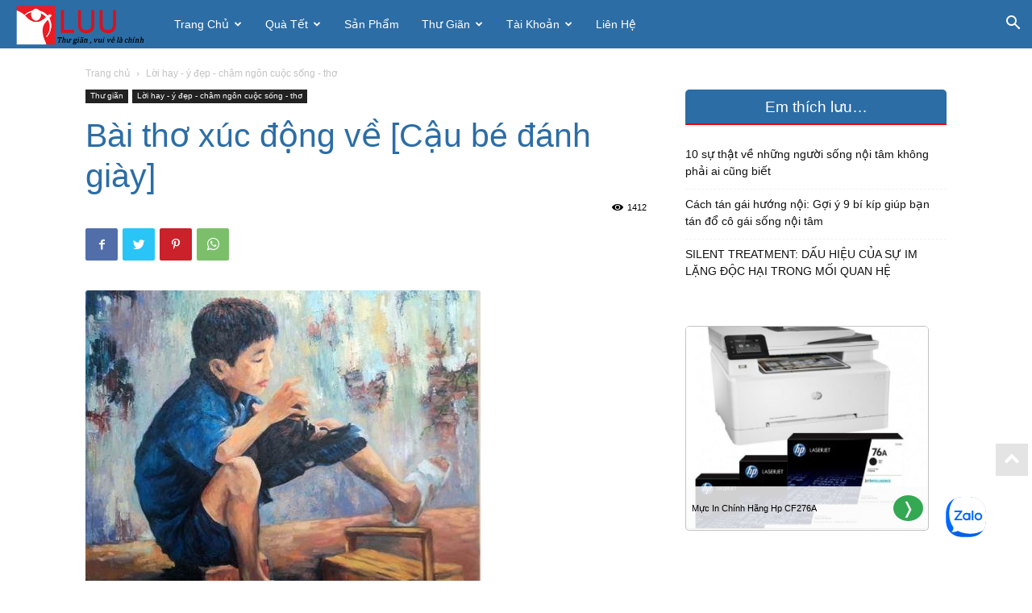

--- FILE ---
content_type: text/html; charset=UTF-8
request_url: https://www.luu.vn/bai-tho-ve-cau-be-danh-giay-xuc-dong-cu-dan-mang.htm
body_size: 31699
content:
<!doctype html >
<!--[if IE 8]>    <html class="ie8" lang="en"> <![endif]-->
<!--[if IE 9]>    <html class="ie9" lang="en"> <![endif]-->
<!--[if gt IE 8]><!--> <html lang="vi"
 xmlns:fb="http://ogp.me/ns/fb#" prefix="og: https://ogp.me/ns#"> <!--<![endif]-->
<head>
    <title>Bài thơ xúc động về [Cậu bé đánh giày] - Thích là Lưu</title>
    <meta charset="UTF-8" />
    <meta name="viewport" content="width=device-width, initial-scale=1.0">
    <link rel="pingback" href="https://www.luu.vn/xmlrpc.php" />
    <meta name="description" content="Hãy dành 2 phút để đọc hết bài thơ này, bạn sẽ thay đổi suy nghĩ về hình ảnh của những chú bé đánh giầy nói riêng và cuộc sống nói chung.  Ông nhà giàu dạo bước - Trên phố quen hoàng hôn  Gặp chú đánh giày buồn-Lam lũ gầy khổ sở  Chú nhóc năn nỉ mời - Ông đánh giày cho con  Để kiếm vài đồng gầy - Mu" />
<link rel="icon" type="image/png" href="https://www.luu.vn/wp-content/uploads/2017/12/luu.png"><link rel="apple-touch-icon" sizes="76x76" href="https://www.luu.vn/wp-content/uploads/2017/12/luu.png"/><link rel="apple-touch-icon" sizes="120x120" href="https://www.luu.vn/wp-content/uploads/2017/12/luu.png"/><link rel="apple-touch-icon" sizes="152x152" href="https://www.luu.vn/wp-content/uploads/2017/12/luu.png"/><link rel="apple-touch-icon" sizes="114x114" href="https://www.luu.vn/wp-content/uploads/2017/12/luu.png"/><link rel="apple-touch-icon" sizes="144x144" href="https://www.luu.vn/wp-content/uploads/2017/12/luu.png"/>
<!-- Search Engine Optimization by Rank Math PRO - https://s.rankmath.com/home -->
<meta name="description" content="Hãy dành 2 phút để đọc hết bài thơ này, bạn sẽ thay đổi suy nghĩ về hình ảnh của những chú bé đánh giầy nói riêng và cuộc sống nói chung."/>
<meta name="robots" content="index, follow, max-snippet:-1, max-video-preview:-1, max-image-preview:large"/>
<link rel="canonical" href="https://www.luu.vn/bai-tho-ve-cau-be-danh-giay-xuc-dong-cu-dan-mang.htm" />
<meta property="og:locale" content="vi_VN" />
<meta property="og:type" content="article" />
<meta property="og:title" content="Bài thơ xúc động về [Cậu bé đánh giày] - Thích là Lưu" />
<meta property="og:description" content="Hãy dành 2 phút để đọc hết bài thơ này, bạn sẽ thay đổi suy nghĩ về hình ảnh của những chú bé đánh giầy nói riêng và cuộc sống nói chung." />
<meta property="og:url" content="https://www.luu.vn/bai-tho-ve-cau-be-danh-giay-xuc-dong-cu-dan-mang.htm" />
<meta property="og:site_name" content="Thích là Lưu" />
<meta property="article:section" content="Lời hay - ý đẹp - châm ngôn cuộc sống - thơ" />
<meta property="og:image" content="https://www.luu.vn/wp-content/uploads/2017/12/chu-be-danh-giay.jpg" />
<meta property="og:image:secure_url" content="https://www.luu.vn/wp-content/uploads/2017/12/chu-be-danh-giay.jpg" />
<meta property="og:image:width" content="490" />
<meta property="og:image:height" content="472" />
<meta property="og:image:alt" content="Bài thơ xúc động về [Cậu bé đánh giày]" />
<meta property="og:image:type" content="image/jpeg" />
<meta property="article:published_time" content="2017-11-03T00:00:00+01:00" />
<meta name="twitter:card" content="summary_large_image" />
<meta name="twitter:title" content="Bài thơ xúc động về [Cậu bé đánh giày] - Thích là Lưu" />
<meta name="twitter:description" content="Hãy dành 2 phút để đọc hết bài thơ này, bạn sẽ thay đổi suy nghĩ về hình ảnh của những chú bé đánh giầy nói riêng và cuộc sống nói chung." />
<meta name="twitter:image" content="https://www.luu.vn/wp-content/uploads/2017/12/chu-be-danh-giay.jpg" />
<meta name="twitter:label1" content="Written by" />
<meta name="twitter:data1" content="luu" />
<meta name="twitter:label2" content="Time to read" />
<meta name="twitter:data2" content="3 minutes" />
<script type="application/ld+json" class="rank-math-schema-pro">{"@context":"https://schema.org","@graph":[{"@type":["Person","Organization"],"@id":"https://www.luu.vn/#person","name":"Th\u00edch l\u00e0 L\u01b0u"},{"@type":"WebSite","@id":"https://www.luu.vn/#website","url":"https://www.luu.vn","name":"Th\u00edch l\u00e0 L\u01b0u","publisher":{"@id":"https://www.luu.vn/#person"},"inLanguage":"vi"},{"@type":"ImageObject","@id":"https://www.luu.vn/wp-content/uploads/2017/12/chu-be-danh-giay.jpg?v=1597431309","url":"https://www.luu.vn/wp-content/uploads/2017/12/chu-be-danh-giay.jpg?v=1597431309","width":"490","height":"472","inLanguage":"vi"},{"@type":"Person","@id":"https://www.luu.vn/author/luu","name":"luu","url":"https://www.luu.vn/author/luu","image":{"@type":"ImageObject","@id":"https://secure.gravatar.com/avatar/8423ffe5ecefb3800ac821738c3a6241?s=96&amp;d=retro&amp;r=g","url":"https://secure.gravatar.com/avatar/8423ffe5ecefb3800ac821738c3a6241?s=96&amp;d=retro&amp;r=g","caption":"luu","inLanguage":"vi"},"sameAs":["https://luu.vn"]},{"@type":"WebPage","@id":"https://www.luu.vn/bai-tho-ve-cau-be-danh-giay-xuc-dong-cu-dan-mang.htm#webpage","url":"https://www.luu.vn/bai-tho-ve-cau-be-danh-giay-xuc-dong-cu-dan-mang.htm","name":"B\u00e0i th\u01a1 x\u00fac \u0111\u1ed9ng v\u1ec1 [C\u1eadu b\u00e9 \u0111\u00e1nh gi\u00e0y] - Th\u00edch l\u00e0 L\u01b0u","datePublished":"2017-11-03T00:00:00+01:00","dateModified":"2017-11-03T00:00:00+01:00","author":{"@id":"https://www.luu.vn/author/luu"},"isPartOf":{"@id":"https://www.luu.vn/#website"},"primaryImageOfPage":{"@id":"https://www.luu.vn/wp-content/uploads/2017/12/chu-be-danh-giay.jpg?v=1597431309"},"inLanguage":"vi"},{"@type":"BlogPosting","headline":"B\u00e0i th\u01a1 x\u00fac \u0111\u1ed9ng v\u1ec1 [C\u1eadu b\u00e9 \u0111\u00e1nh gi\u00e0y] - Th\u00edch l\u00e0 L\u01b0u","datePublished":"2017-11-03T00:00:00+01:00","dateModified":"2017-11-03T00:00:00+01:00","author":{"@id":"https://www.luu.vn/author/luu"},"publisher":{"@id":"https://www.luu.vn/#person"},"description":"H\u00e3y d\u00e0nh 2 ph\u00fat \u0111\u1ec3 \u0111\u1ecdc h\u1ebft b\u00e0i th\u01a1 n\u00e0y, b\u1ea1n s\u1ebd thay \u0111\u1ed5i suy ngh\u0129 v\u1ec1 h\u00ecnh \u1ea3nh c\u1ee7a nh\u1eefng ch\u00fa b\u00e9 \u0111\u00e1nh gi\u1ea7y n\u00f3i ri\u00eang v\u00e0 cu\u1ed9c s\u1ed1ng n\u00f3i chung.","name":"B\u00e0i th\u01a1 x\u00fac \u0111\u1ed9ng v\u1ec1 [C\u1eadu b\u00e9 \u0111\u00e1nh gi\u00e0y] - Th\u00edch l\u00e0 L\u01b0u","@id":"https://www.luu.vn/bai-tho-ve-cau-be-danh-giay-xuc-dong-cu-dan-mang.htm#richSnippet","isPartOf":{"@id":"https://www.luu.vn/bai-tho-ve-cau-be-danh-giay-xuc-dong-cu-dan-mang.htm#webpage"},"image":{"@id":"https://www.luu.vn/wp-content/uploads/2017/12/chu-be-danh-giay.jpg?v=1597431309"},"inLanguage":"vi","mainEntityOfPage":{"@id":"https://www.luu.vn/bai-tho-ve-cau-be-danh-giay-xuc-dong-cu-dan-mang.htm#webpage"}}]}</script>
<!-- /Rank Math WordPress SEO plugin -->

<link rel="alternate" type="application/rss+xml" title="Dòng thông tin Thích là Lưu &raquo;" href="https://www.luu.vn/feed" />
<link rel="alternate" type="application/rss+xml" title="Dòng phản hồi Thích là Lưu &raquo;" href="https://www.luu.vn/comments/feed" />
<link rel="alternate" type="application/rss+xml" title="Thích là Lưu &raquo; Bài thơ xúc động về [Cậu bé đánh giày] Dòng phản hồi" href="https://www.luu.vn/bai-tho-ve-cau-be-danh-giay-xuc-dong-cu-dan-mang.htm/feed" />
<script type="text/javascript">
window._wpemojiSettings = {"baseUrl":"https:\/\/s.w.org\/images\/core\/emoji\/14.0.0\/72x72\/","ext":".png","svgUrl":"https:\/\/s.w.org\/images\/core\/emoji\/14.0.0\/svg\/","svgExt":".svg","source":{"concatemoji":"https:\/\/www.luu.vn\/wp-includes\/js\/wp-emoji-release.min.js?ver=6.1.6"}};
/*! This file is auto-generated */
!function(e,a,t){var n,r,o,i=a.createElement("canvas"),p=i.getContext&&i.getContext("2d");function s(e,t){var a=String.fromCharCode,e=(p.clearRect(0,0,i.width,i.height),p.fillText(a.apply(this,e),0,0),i.toDataURL());return p.clearRect(0,0,i.width,i.height),p.fillText(a.apply(this,t),0,0),e===i.toDataURL()}function c(e){var t=a.createElement("script");t.src=e,t.defer=t.type="text/javascript",a.getElementsByTagName("head")[0].appendChild(t)}for(o=Array("flag","emoji"),t.supports={everything:!0,everythingExceptFlag:!0},r=0;r<o.length;r++)t.supports[o[r]]=function(e){if(p&&p.fillText)switch(p.textBaseline="top",p.font="600 32px Arial",e){case"flag":return s([127987,65039,8205,9895,65039],[127987,65039,8203,9895,65039])?!1:!s([55356,56826,55356,56819],[55356,56826,8203,55356,56819])&&!s([55356,57332,56128,56423,56128,56418,56128,56421,56128,56430,56128,56423,56128,56447],[55356,57332,8203,56128,56423,8203,56128,56418,8203,56128,56421,8203,56128,56430,8203,56128,56423,8203,56128,56447]);case"emoji":return!s([129777,127995,8205,129778,127999],[129777,127995,8203,129778,127999])}return!1}(o[r]),t.supports.everything=t.supports.everything&&t.supports[o[r]],"flag"!==o[r]&&(t.supports.everythingExceptFlag=t.supports.everythingExceptFlag&&t.supports[o[r]]);t.supports.everythingExceptFlag=t.supports.everythingExceptFlag&&!t.supports.flag,t.DOMReady=!1,t.readyCallback=function(){t.DOMReady=!0},t.supports.everything||(n=function(){t.readyCallback()},a.addEventListener?(a.addEventListener("DOMContentLoaded",n,!1),e.addEventListener("load",n,!1)):(e.attachEvent("onload",n),a.attachEvent("onreadystatechange",function(){"complete"===a.readyState&&t.readyCallback()})),(e=t.source||{}).concatemoji?c(e.concatemoji):e.wpemoji&&e.twemoji&&(c(e.twemoji),c(e.wpemoji)))}(window,document,window._wpemojiSettings);
</script>
<style type="text/css">
img.wp-smiley,
img.emoji {
	display: inline !important;
	border: none !important;
	box-shadow: none !important;
	height: 1em !important;
	width: 1em !important;
	margin: 0 0.07em !important;
	vertical-align: -0.1em !important;
	background: none !important;
	padding: 0 !important;
}
</style>
	<link rel='stylesheet' id='classic-theme-styles-css' href='https://www.luu.vn/wp-includes/css/classic-themes.min.css?ver=1' type='text/css' media='all' />
<style id='global-styles-inline-css' type='text/css'>
body{--wp--preset--color--black: #000000;--wp--preset--color--cyan-bluish-gray: #abb8c3;--wp--preset--color--white: #ffffff;--wp--preset--color--pale-pink: #f78da7;--wp--preset--color--vivid-red: #cf2e2e;--wp--preset--color--luminous-vivid-orange: #ff6900;--wp--preset--color--luminous-vivid-amber: #fcb900;--wp--preset--color--light-green-cyan: #7bdcb5;--wp--preset--color--vivid-green-cyan: #00d084;--wp--preset--color--pale-cyan-blue: #8ed1fc;--wp--preset--color--vivid-cyan-blue: #0693e3;--wp--preset--color--vivid-purple: #9b51e0;--wp--preset--gradient--vivid-cyan-blue-to-vivid-purple: linear-gradient(135deg,rgba(6,147,227,1) 0%,rgb(155,81,224) 100%);--wp--preset--gradient--light-green-cyan-to-vivid-green-cyan: linear-gradient(135deg,rgb(122,220,180) 0%,rgb(0,208,130) 100%);--wp--preset--gradient--luminous-vivid-amber-to-luminous-vivid-orange: linear-gradient(135deg,rgba(252,185,0,1) 0%,rgba(255,105,0,1) 100%);--wp--preset--gradient--luminous-vivid-orange-to-vivid-red: linear-gradient(135deg,rgba(255,105,0,1) 0%,rgb(207,46,46) 100%);--wp--preset--gradient--very-light-gray-to-cyan-bluish-gray: linear-gradient(135deg,rgb(238,238,238) 0%,rgb(169,184,195) 100%);--wp--preset--gradient--cool-to-warm-spectrum: linear-gradient(135deg,rgb(74,234,220) 0%,rgb(151,120,209) 20%,rgb(207,42,186) 40%,rgb(238,44,130) 60%,rgb(251,105,98) 80%,rgb(254,248,76) 100%);--wp--preset--gradient--blush-light-purple: linear-gradient(135deg,rgb(255,206,236) 0%,rgb(152,150,240) 100%);--wp--preset--gradient--blush-bordeaux: linear-gradient(135deg,rgb(254,205,165) 0%,rgb(254,45,45) 50%,rgb(107,0,62) 100%);--wp--preset--gradient--luminous-dusk: linear-gradient(135deg,rgb(255,203,112) 0%,rgb(199,81,192) 50%,rgb(65,88,208) 100%);--wp--preset--gradient--pale-ocean: linear-gradient(135deg,rgb(255,245,203) 0%,rgb(182,227,212) 50%,rgb(51,167,181) 100%);--wp--preset--gradient--electric-grass: linear-gradient(135deg,rgb(202,248,128) 0%,rgb(113,206,126) 100%);--wp--preset--gradient--midnight: linear-gradient(135deg,rgb(2,3,129) 0%,rgb(40,116,252) 100%);--wp--preset--duotone--dark-grayscale: url('#wp-duotone-dark-grayscale');--wp--preset--duotone--grayscale: url('#wp-duotone-grayscale');--wp--preset--duotone--purple-yellow: url('#wp-duotone-purple-yellow');--wp--preset--duotone--blue-red: url('#wp-duotone-blue-red');--wp--preset--duotone--midnight: url('#wp-duotone-midnight');--wp--preset--duotone--magenta-yellow: url('#wp-duotone-magenta-yellow');--wp--preset--duotone--purple-green: url('#wp-duotone-purple-green');--wp--preset--duotone--blue-orange: url('#wp-duotone-blue-orange');--wp--preset--font-size--small: 11px;--wp--preset--font-size--medium: 20px;--wp--preset--font-size--large: 32px;--wp--preset--font-size--x-large: 42px;--wp--preset--font-size--regular: 15px;--wp--preset--font-size--larger: 50px;--wp--preset--spacing--20: 0.44rem;--wp--preset--spacing--30: 0.67rem;--wp--preset--spacing--40: 1rem;--wp--preset--spacing--50: 1.5rem;--wp--preset--spacing--60: 2.25rem;--wp--preset--spacing--70: 3.38rem;--wp--preset--spacing--80: 5.06rem;}:where(.is-layout-flex){gap: 0.5em;}body .is-layout-flow > .alignleft{float: left;margin-inline-start: 0;margin-inline-end: 2em;}body .is-layout-flow > .alignright{float: right;margin-inline-start: 2em;margin-inline-end: 0;}body .is-layout-flow > .aligncenter{margin-left: auto !important;margin-right: auto !important;}body .is-layout-constrained > .alignleft{float: left;margin-inline-start: 0;margin-inline-end: 2em;}body .is-layout-constrained > .alignright{float: right;margin-inline-start: 2em;margin-inline-end: 0;}body .is-layout-constrained > .aligncenter{margin-left: auto !important;margin-right: auto !important;}body .is-layout-constrained > :where(:not(.alignleft):not(.alignright):not(.alignfull)){max-width: var(--wp--style--global--content-size);margin-left: auto !important;margin-right: auto !important;}body .is-layout-constrained > .alignwide{max-width: var(--wp--style--global--wide-size);}body .is-layout-flex{display: flex;}body .is-layout-flex{flex-wrap: wrap;align-items: center;}body .is-layout-flex > *{margin: 0;}:where(.wp-block-columns.is-layout-flex){gap: 2em;}.has-black-color{color: var(--wp--preset--color--black) !important;}.has-cyan-bluish-gray-color{color: var(--wp--preset--color--cyan-bluish-gray) !important;}.has-white-color{color: var(--wp--preset--color--white) !important;}.has-pale-pink-color{color: var(--wp--preset--color--pale-pink) !important;}.has-vivid-red-color{color: var(--wp--preset--color--vivid-red) !important;}.has-luminous-vivid-orange-color{color: var(--wp--preset--color--luminous-vivid-orange) !important;}.has-luminous-vivid-amber-color{color: var(--wp--preset--color--luminous-vivid-amber) !important;}.has-light-green-cyan-color{color: var(--wp--preset--color--light-green-cyan) !important;}.has-vivid-green-cyan-color{color: var(--wp--preset--color--vivid-green-cyan) !important;}.has-pale-cyan-blue-color{color: var(--wp--preset--color--pale-cyan-blue) !important;}.has-vivid-cyan-blue-color{color: var(--wp--preset--color--vivid-cyan-blue) !important;}.has-vivid-purple-color{color: var(--wp--preset--color--vivid-purple) !important;}.has-black-background-color{background-color: var(--wp--preset--color--black) !important;}.has-cyan-bluish-gray-background-color{background-color: var(--wp--preset--color--cyan-bluish-gray) !important;}.has-white-background-color{background-color: var(--wp--preset--color--white) !important;}.has-pale-pink-background-color{background-color: var(--wp--preset--color--pale-pink) !important;}.has-vivid-red-background-color{background-color: var(--wp--preset--color--vivid-red) !important;}.has-luminous-vivid-orange-background-color{background-color: var(--wp--preset--color--luminous-vivid-orange) !important;}.has-luminous-vivid-amber-background-color{background-color: var(--wp--preset--color--luminous-vivid-amber) !important;}.has-light-green-cyan-background-color{background-color: var(--wp--preset--color--light-green-cyan) !important;}.has-vivid-green-cyan-background-color{background-color: var(--wp--preset--color--vivid-green-cyan) !important;}.has-pale-cyan-blue-background-color{background-color: var(--wp--preset--color--pale-cyan-blue) !important;}.has-vivid-cyan-blue-background-color{background-color: var(--wp--preset--color--vivid-cyan-blue) !important;}.has-vivid-purple-background-color{background-color: var(--wp--preset--color--vivid-purple) !important;}.has-black-border-color{border-color: var(--wp--preset--color--black) !important;}.has-cyan-bluish-gray-border-color{border-color: var(--wp--preset--color--cyan-bluish-gray) !important;}.has-white-border-color{border-color: var(--wp--preset--color--white) !important;}.has-pale-pink-border-color{border-color: var(--wp--preset--color--pale-pink) !important;}.has-vivid-red-border-color{border-color: var(--wp--preset--color--vivid-red) !important;}.has-luminous-vivid-orange-border-color{border-color: var(--wp--preset--color--luminous-vivid-orange) !important;}.has-luminous-vivid-amber-border-color{border-color: var(--wp--preset--color--luminous-vivid-amber) !important;}.has-light-green-cyan-border-color{border-color: var(--wp--preset--color--light-green-cyan) !important;}.has-vivid-green-cyan-border-color{border-color: var(--wp--preset--color--vivid-green-cyan) !important;}.has-pale-cyan-blue-border-color{border-color: var(--wp--preset--color--pale-cyan-blue) !important;}.has-vivid-cyan-blue-border-color{border-color: var(--wp--preset--color--vivid-cyan-blue) !important;}.has-vivid-purple-border-color{border-color: var(--wp--preset--color--vivid-purple) !important;}.has-vivid-cyan-blue-to-vivid-purple-gradient-background{background: var(--wp--preset--gradient--vivid-cyan-blue-to-vivid-purple) !important;}.has-light-green-cyan-to-vivid-green-cyan-gradient-background{background: var(--wp--preset--gradient--light-green-cyan-to-vivid-green-cyan) !important;}.has-luminous-vivid-amber-to-luminous-vivid-orange-gradient-background{background: var(--wp--preset--gradient--luminous-vivid-amber-to-luminous-vivid-orange) !important;}.has-luminous-vivid-orange-to-vivid-red-gradient-background{background: var(--wp--preset--gradient--luminous-vivid-orange-to-vivid-red) !important;}.has-very-light-gray-to-cyan-bluish-gray-gradient-background{background: var(--wp--preset--gradient--very-light-gray-to-cyan-bluish-gray) !important;}.has-cool-to-warm-spectrum-gradient-background{background: var(--wp--preset--gradient--cool-to-warm-spectrum) !important;}.has-blush-light-purple-gradient-background{background: var(--wp--preset--gradient--blush-light-purple) !important;}.has-blush-bordeaux-gradient-background{background: var(--wp--preset--gradient--blush-bordeaux) !important;}.has-luminous-dusk-gradient-background{background: var(--wp--preset--gradient--luminous-dusk) !important;}.has-pale-ocean-gradient-background{background: var(--wp--preset--gradient--pale-ocean) !important;}.has-electric-grass-gradient-background{background: var(--wp--preset--gradient--electric-grass) !important;}.has-midnight-gradient-background{background: var(--wp--preset--gradient--midnight) !important;}.has-small-font-size{font-size: var(--wp--preset--font-size--small) !important;}.has-medium-font-size{font-size: var(--wp--preset--font-size--medium) !important;}.has-large-font-size{font-size: var(--wp--preset--font-size--large) !important;}.has-x-large-font-size{font-size: var(--wp--preset--font-size--x-large) !important;}
.wp-block-navigation a:where(:not(.wp-element-button)){color: inherit;}
:where(.wp-block-columns.is-layout-flex){gap: 2em;}
.wp-block-pullquote{font-size: 1.5em;line-height: 1.6;}
</style>
<link rel='stylesheet' id='nm-main-style-css' href='https://www.luu.vn/wp-content/plugins/nm_contact_luu/style.css?ver=6.1.6' type='text/css' media='all' />
<link rel='stylesheet' id='dashicons-css' href='https://www.luu.vn/wp-includes/css/dashicons.min.css?ver=6.1.6' type='text/css' media='all' />
<link rel='stylesheet' id='post-views-counter-frontend-css' href='https://www.luu.vn/wp-content/plugins/post-views-counter/css/frontend.min.css?ver=1.3.12' type='text/css' media='all' />
<link rel='stylesheet' id='td-plugin-multi-purpose-css' href='https://www.luu.vn/wp-content/plugins/td-composer/td-multi-purpose/style.css?ver=8b696c143e3bac57b8492b1871ec539b' type='text/css' media='all' />
<link rel='stylesheet' id='td-theme-css' href='https://www.luu.vn/wp-content/themes/Newspaper/style.css?ver=12.3' type='text/css' media='all' />
<style id='td-theme-inline-css' type='text/css'>
    
        @media (max-width: 767px) {
            .td-header-desktop-wrap {
                display: none;
            }
        }
        @media (min-width: 767px) {
            .td-header-mobile-wrap {
                display: none;
            }
        }
    
	
</style>
<link rel='stylesheet' id='td-theme-child-css' href='https://www.luu.vn/wp-content/themes/Newspaper-child/style.css?ver=12.3c' type='text/css' media='all' />
<link rel='stylesheet' id='td-legacy-framework-front-style-css' href='https://www.luu.vn/wp-content/plugins/td-composer/legacy/Newspaper/assets/css/td_legacy_main.css?ver=8b696c143e3bac57b8492b1871ec539b' type='text/css' media='all' />
<link rel='stylesheet' id='td-standard-pack-framework-front-style-css' href='https://www.luu.vn/wp-content/plugins/td-standard-pack/Newspaper/assets/css/td_standard_pack_main.css?ver=9ce2c1ff12ade0672995751ed7cb59b1' type='text/css' media='all' />
<link rel='stylesheet' id='tdb_style_cloud_templates_front-css' href='https://www.luu.vn/wp-content/plugins/td-cloud-library/assets/css/tdb_main.css?ver=d72a7d54cd61ce0a128c0a91d76ef60a' type='text/css' media='all' />
<script type='text/javascript' src='https://www.luu.vn/wp-includes/js/jquery/jquery.min.js?ver=3.6.1' id='jquery-core-js'></script>
<script type='text/javascript' src='https://www.luu.vn/wp-includes/js/jquery/jquery-migrate.min.js?ver=3.3.2' id='jquery-migrate-js'></script>
<link rel="https://api.w.org/" href="https://www.luu.vn/wp-json/" /><link rel="alternate" type="application/json" href="https://www.luu.vn/wp-json/wp/v2/posts/19606" /><link rel="EditURI" type="application/rsd+xml" title="RSD" href="https://www.luu.vn/xmlrpc.php?rsd" />
<meta name="generator" content="WordPress 6.1.6" />
<link rel='shortlink' href='https://www.luu.vn/?p=19606' />
<link rel="alternate" type="application/json+oembed" href="https://www.luu.vn/wp-json/oembed/1.0/embed?url=https%3A%2F%2Fwww.luu.vn%2Fbai-tho-ve-cau-be-danh-giay-xuc-dong-cu-dan-mang.htm" />
<link rel="alternate" type="text/xml+oembed" href="https://www.luu.vn/wp-json/oembed/1.0/embed?url=https%3A%2F%2Fwww.luu.vn%2Fbai-tho-ve-cau-be-danh-giay-xuc-dong-cu-dan-mang.htm&#038;format=xml" />
<meta property="fb:app_id" content="1599733983641301"/><meta property="fb:admins" content="hvmuoi"/><!--[if lt IE 9]><script src="https://cdnjs.cloudflare.com/ajax/libs/html5shiv/3.7.3/html5shiv.js"></script><![endif]-->
        <script>
        window.tdb_globals = {"wpRestNonce":"38a3c515fe","wpRestUrl":"https:\/\/www.luu.vn\/wp-json\/","permalinkStructure":"\/%postname%.htm","globalSettings":{"tdcSavingHistory":false},"isAjax":false,"isAdminBarShowing":false,"autoloadScrollPercent":50,"postAutoloadStatus":"off","origPostEditUrl":null};
    </script>
    
    <style id="tdb-global-colors">
        :root {--accent-color: #fff;}
    </style>
	

<!-- JS generated by theme -->

<script>
    
    

	    var tdBlocksArray = []; //here we store all the items for the current page

	    //td_block class - each ajax block uses a object of this class for requests
	    function tdBlock() {
		    this.id = '';
		    this.block_type = 1; //block type id (1-234 etc)
		    this.atts = '';
		    this.td_column_number = '';
		    this.td_current_page = 1; //
		    this.post_count = 0; //from wp
		    this.found_posts = 0; //from wp
		    this.max_num_pages = 0; //from wp
		    this.td_filter_value = ''; //current live filter value
		    this.is_ajax_running = false;
		    this.td_user_action = ''; // load more or infinite loader (used by the animation)
		    this.header_color = '';
		    this.ajax_pagination_infinite_stop = ''; //show load more at page x
	    }


        // td_js_generator - mini detector
        (function(){
            var htmlTag = document.getElementsByTagName("html")[0];

	        if ( navigator.userAgent.indexOf("MSIE 10.0") > -1 ) {
                htmlTag.className += ' ie10';
            }

            if ( !!navigator.userAgent.match(/Trident.*rv\:11\./) ) {
                htmlTag.className += ' ie11';
            }

	        if ( navigator.userAgent.indexOf("Edge") > -1 ) {
                htmlTag.className += ' ieEdge';
            }

            if ( /(iPad|iPhone|iPod)/g.test(navigator.userAgent) ) {
                htmlTag.className += ' td-md-is-ios';
            }

            var user_agent = navigator.userAgent.toLowerCase();
            if ( user_agent.indexOf("android") > -1 ) {
                htmlTag.className += ' td-md-is-android';
            }

            if ( -1 !== navigator.userAgent.indexOf('Mac OS X')  ) {
                htmlTag.className += ' td-md-is-os-x';
            }

            if ( /chrom(e|ium)/.test(navigator.userAgent.toLowerCase()) ) {
               htmlTag.className += ' td-md-is-chrome';
            }

            if ( -1 !== navigator.userAgent.indexOf('Firefox') ) {
                htmlTag.className += ' td-md-is-firefox';
            }

            if ( -1 !== navigator.userAgent.indexOf('Safari') && -1 === navigator.userAgent.indexOf('Chrome') ) {
                htmlTag.className += ' td-md-is-safari';
            }

            if( -1 !== navigator.userAgent.indexOf('IEMobile') ){
                htmlTag.className += ' td-md-is-iemobile';
            }

        })();




        var tdLocalCache = {};

        ( function () {
            "use strict";

            tdLocalCache = {
                data: {},
                remove: function (resource_id) {
                    delete tdLocalCache.data[resource_id];
                },
                exist: function (resource_id) {
                    return tdLocalCache.data.hasOwnProperty(resource_id) && tdLocalCache.data[resource_id] !== null;
                },
                get: function (resource_id) {
                    return tdLocalCache.data[resource_id];
                },
                set: function (resource_id, cachedData) {
                    tdLocalCache.remove(resource_id);
                    tdLocalCache.data[resource_id] = cachedData;
                }
            };
        })();

    
    
var td_viewport_interval_list=[{"limitBottom":767,"sidebarWidth":228},{"limitBottom":1018,"sidebarWidth":300},{"limitBottom":1140,"sidebarWidth":324}];
var tdc_is_installed="yes";
var td_ajax_url="https:\/\/www.luu.vn\/wp-admin\/admin-ajax.php?td_theme_name=Newspaper&v=12.3";
var td_get_template_directory_uri="https:\/\/www.luu.vn\/wp-content\/plugins\/td-composer\/legacy\/common";
var tds_snap_menu="smart_snap_mobile";
var tds_logo_on_sticky="";
var tds_header_style="5";
var td_please_wait="Please wait...";
var td_email_user_pass_incorrect="User or password incorrect!";
var td_email_user_incorrect="Email or username incorrect!";
var td_email_incorrect="Email incorrect!";
var td_user_incorrect="Username incorrect!";
var td_email_user_empty="Email or username empty!";
var td_pass_empty="Pass empty!";
var td_pass_pattern_incorrect="Invalid Pass Pattern!";
var td_retype_pass_incorrect="Retyped Pass incorrect!";
var tds_more_articles_on_post_enable="";
var tds_more_articles_on_post_time_to_wait="";
var tds_more_articles_on_post_pages_distance_from_top=0;
var tds_theme_color_site_wide="#ed1b24";
var tds_smart_sidebar="enabled";
var tdThemeName="Newspaper";
var td_magnific_popup_translation_tPrev="Previous (Left arrow key)";
var td_magnific_popup_translation_tNext="Next (Right arrow key)";
var td_magnific_popup_translation_tCounter="%curr% of %total%";
var td_magnific_popup_translation_ajax_tError="The content from %url% could not be loaded.";
var td_magnific_popup_translation_image_tError="The image #%curr% could not be loaded.";
var tdBlockNonce="13cb947b5c";
var tdDateNamesI18n={"month_names":["Th\u00e1ng M\u1ed9t","Th\u00e1ng Hai","Th\u00e1ng Ba","Th\u00e1ng T\u01b0","Th\u00e1ng N\u0103m","Th\u00e1ng S\u00e1u","Th\u00e1ng B\u1ea3y","Th\u00e1ng T\u00e1m","Th\u00e1ng Ch\u00edn","Th\u00e1ng M\u01b0\u1eddi","Th\u00e1ng M\u01b0\u1eddi M\u1ed9t","Th\u00e1ng M\u01b0\u1eddi Hai"],"month_names_short":["Th1","Th2","Th3","Th4","Th5","Th6","Th7","Th8","Th9","Th10","Th11","Th12"],"day_names":["Ch\u1ee7 Nh\u1eadt","Th\u1ee9 Hai","Th\u1ee9 Ba","Th\u1ee9 T\u01b0","Th\u1ee9 N\u0103m","Th\u1ee9 S\u00e1u","Th\u1ee9 B\u1ea3y"],"day_names_short":["CN","T2","T3","T4","T5","T6","T7"]};
var tdb_modal_confirm="Save";
var tdb_modal_cancel="Cancel";
var tdb_modal_confirm_alt="Yes";
var tdb_modal_cancel_alt="No";
var td_ad_background_click_link="";
var td_ad_background_click_target="";
</script>


<!-- Header style compiled by theme -->

<style>
    
.td-header-wrap .black-menu .sf-menu > .current-menu-item > a,
    .td-header-wrap .black-menu .sf-menu > .current-menu-ancestor > a,
    .td-header-wrap .black-menu .sf-menu > .current-category-ancestor > a,
    .td-header-wrap .black-menu .sf-menu > li > a:hover,
    .td-header-wrap .black-menu .sf-menu > .sfHover > a,
    .sf-menu > .current-menu-item > a:after,
    .sf-menu > .current-menu-ancestor > a:after,
    .sf-menu > .current-category-ancestor > a:after,
    .sf-menu > li:hover > a:after,
    .sf-menu > .sfHover > a:after,
    .header-search-wrap .td-drop-down-search:after,
    .header-search-wrap .td-drop-down-search .btn:hover,
    input[type=submit]:hover,
    .td-read-more a,
    .td-post-category:hover,
    body .td_top_authors .td-active .td-author-post-count,
    body .td_top_authors .td-active .td-author-comments-count,
    body .td_top_authors .td_mod_wrap:hover .td-author-post-count,
    body .td_top_authors .td_mod_wrap:hover .td-author-comments-count,
    .td-404-sub-sub-title a:hover,
    .td-search-form-widget .wpb_button:hover,
    .td-rating-bar-wrap div,
    .dropcap,
    .td_wrapper_video_playlist .td_video_controls_playlist_wrapper,
    .wpb_default,
    .wpb_default:hover,
    .td-left-smart-list:hover,
    .td-right-smart-list:hover,
    #bbpress-forums button:hover,
    .bbp_widget_login .button:hover,
    .td-footer-wrapper .td-post-category,
    .td-footer-wrapper .widget_product_search input[type="submit"]:hover,
    .single-product .product .summary .cart .button:hover,
    .td-next-prev-wrap a:hover,
    .td-load-more-wrap a:hover,
    .td-post-small-box a:hover,
    .page-nav .current,
    .page-nav:first-child > div,
    #bbpress-forums .bbp-pagination .current,
    #bbpress-forums #bbp-single-user-details #bbp-user-navigation li.current a,
    .td-theme-slider:hover .slide-meta-cat a,
    a.vc_btn-black:hover,
    .td-trending-now-wrapper:hover .td-trending-now-title,
    .td-scroll-up,
    .td-smart-list-button:hover,
    .td-weather-information:before,
    .td-weather-week:before,
    .td_block_exchange .td-exchange-header:before,
    .td-pulldown-syle-2 .td-subcat-dropdown ul:after,
    .td_block_template_9 .td-block-title:after,
    .td_block_template_15 .td-block-title:before,
    div.wpforms-container .wpforms-form div.wpforms-submit-container button[type=submit],
    .td-close-video-fixed {
        background-color: #ed1b24;
    }

    .td_block_template_4 .td-related-title .td-cur-simple-item:before {
        border-color: #ed1b24 transparent transparent transparent !important;
    }
    
    
    .td_block_template_4 .td-related-title .td-cur-simple-item,
    .td_block_template_3 .td-related-title .td-cur-simple-item,
    .td_block_template_9 .td-related-title:after {
        background-color: #ed1b24;
    }

    a,
    cite a:hover,
    .td-page-content blockquote p,
    .td-post-content blockquote p,
    .mce-content-body blockquote p,
    .comment-content blockquote p,
    .wpb_text_column blockquote p,
    .td_block_text_with_title blockquote p,
    .td_module_wrap:hover .entry-title a,
    .td-subcat-filter .td-subcat-list a:hover,
    .td-subcat-filter .td-subcat-dropdown a:hover,
    .td_quote_on_blocks,
    .dropcap2,
    .dropcap3,
    body .td_top_authors .td-active .td-authors-name a,
    body .td_top_authors .td_mod_wrap:hover .td-authors-name a,
    .td-post-next-prev-content a:hover,
    .author-box-wrap .td-author-social a:hover,
    .td-author-name a:hover,
    .td-author-url a:hover,
    .comment-reply-link:hover,
    .logged-in-as a:hover,
    #cancel-comment-reply-link:hover,
    .td-search-query,
    .widget a:hover,
    .td_wp_recentcomments a:hover,
    .archive .widget_archive .current,
    .archive .widget_archive .current a,
    .widget_calendar tfoot a:hover,
    #bbpress-forums li.bbp-header .bbp-reply-content span a:hover,
    #bbpress-forums .bbp-forum-freshness a:hover,
    #bbpress-forums .bbp-topic-freshness a:hover,
    #bbpress-forums .bbp-forums-list li a:hover,
    #bbpress-forums .bbp-forum-title:hover,
    #bbpress-forums .bbp-topic-permalink:hover,
    #bbpress-forums .bbp-topic-started-by a:hover,
    #bbpress-forums .bbp-topic-started-in a:hover,
    #bbpress-forums .bbp-body .super-sticky li.bbp-topic-title .bbp-topic-permalink,
    #bbpress-forums .bbp-body .sticky li.bbp-topic-title .bbp-topic-permalink,
    .widget_display_replies .bbp-author-name,
    .widget_display_topics .bbp-author-name,
    .td-subfooter-menu li a:hover,
    a.vc_btn-black:hover,
    .td-smart-list-dropdown-wrap .td-smart-list-button:hover,
    .td-instagram-user a,
    .td-block-title-wrap .td-wrapper-pulldown-filter .td-pulldown-filter-display-option:hover,
    .td-block-title-wrap .td-wrapper-pulldown-filter .td-pulldown-filter-display-option:hover i,
    .td-block-title-wrap .td-wrapper-pulldown-filter .td-pulldown-filter-link:hover,
    .td-block-title-wrap .td-wrapper-pulldown-filter .td-pulldown-filter-item .td-cur-simple-item,
    .td-pulldown-syle-2 .td-subcat-dropdown:hover .td-subcat-more span,
    .td-pulldown-syle-2 .td-subcat-dropdown:hover .td-subcat-more i,
    .td-pulldown-syle-3 .td-subcat-dropdown:hover .td-subcat-more span,
    .td-pulldown-syle-3 .td-subcat-dropdown:hover .td-subcat-more i,
    .td_block_template_2 .td-related-title .td-cur-simple-item,
    .td_block_template_5 .td-related-title .td-cur-simple-item,
    .td_block_template_6 .td-related-title .td-cur-simple-item,
    .td_block_template_7 .td-related-title .td-cur-simple-item,
    .td_block_template_8 .td-related-title .td-cur-simple-item,
    .td_block_template_9 .td-related-title .td-cur-simple-item,
    .td_block_template_10 .td-related-title .td-cur-simple-item,
    .td_block_template_11 .td-related-title .td-cur-simple-item,
    .td_block_template_12 .td-related-title .td-cur-simple-item,
    .td_block_template_13 .td-related-title .td-cur-simple-item,
    .td_block_template_14 .td-related-title .td-cur-simple-item,
    .td_block_template_15 .td-related-title .td-cur-simple-item,
    .td_block_template_16 .td-related-title .td-cur-simple-item,
    .td_block_template_17 .td-related-title .td-cur-simple-item,
    .td-theme-wrap .sf-menu ul .td-menu-item > a:hover,
    .td-theme-wrap .sf-menu ul .sfHover > a,
    .td-theme-wrap .sf-menu ul .current-menu-ancestor > a,
    .td-theme-wrap .sf-menu ul .current-category-ancestor > a,
    .td-theme-wrap .sf-menu ul .current-menu-item > a,
    .td_outlined_btn,
    body .td_block_categories_tags .td-ct-item:hover,
    body .td_block_list_menu li.current-menu-item > a,
    body .td_block_list_menu li.current-menu-ancestor > a,
    body .td_block_list_menu li.current-category-ancestor > a {
        color: #ed1b24;
    }

    a.vc_btn-black.vc_btn_square_outlined:hover,
    a.vc_btn-black.vc_btn_outlined:hover {
        color: #ed1b24 !important;
    }

    .td-next-prev-wrap a:hover,
    .td-load-more-wrap a:hover,
    .td-post-small-box a:hover,
    .page-nav .current,
    .page-nav:first-child > div,
    #bbpress-forums .bbp-pagination .current,
    .post .td_quote_box,
    .page .td_quote_box,
    a.vc_btn-black:hover,
    .td_block_template_5 .td-block-title > *,
    .td_outlined_btn {
        border-color: #ed1b24;
    }

    .td_wrapper_video_playlist .td_video_currently_playing:after {
        border-color: #ed1b24 !important;
    }

    .header-search-wrap .td-drop-down-search:before {
        border-color: transparent transparent #ed1b24 transparent;
    }

    .block-title > span,
    .block-title > a,
    .block-title > label,
    .widgettitle,
    .widgettitle:after,
    body .td-trending-now-title,
    .td-trending-now-wrapper:hover .td-trending-now-title,
    .wpb_tabs li.ui-tabs-active a,
    .wpb_tabs li:hover a,
    .vc_tta-container .vc_tta-color-grey.vc_tta-tabs-position-top.vc_tta-style-classic .vc_tta-tabs-container .vc_tta-tab.vc_active > a,
    .vc_tta-container .vc_tta-color-grey.vc_tta-tabs-position-top.vc_tta-style-classic .vc_tta-tabs-container .vc_tta-tab:hover > a,
    .td_block_template_1 .td-related-title .td-cur-simple-item,
    .td-subcat-filter .td-subcat-dropdown:hover .td-subcat-more, 
    .td_3D_btn,
    .td_shadow_btn,
    .td_default_btn,
    .td_round_btn, 
    .td_outlined_btn:hover {
    	background-color: #ed1b24;
    }
    .block-title,
    .td_block_template_1 .td-related-title,
    .wpb_tabs .wpb_tabs_nav,
    .vc_tta-container .vc_tta-color-grey.vc_tta-tabs-position-top.vc_tta-style-classic .vc_tta-tabs-container {
        border-color: #ed1b24;
    }
    .td_block_wrap .td-subcat-item a.td-cur-simple-item {
	    color: #ed1b24;
	}


    
    .td-grid-style-4 .entry-title
    {
        background-color: rgba(237, 27, 36, 0.7);
    }


    
    .block-title > span,
    .block-title > span > a,
    .block-title > a,
    .block-title > label,
    .widgettitle,
    .widgettitle:after,
    body .td-trending-now-title,
    .td-trending-now-wrapper:hover .td-trending-now-title,
    .wpb_tabs li.ui-tabs-active a,
    .wpb_tabs li:hover a,
    .vc_tta-container .vc_tta-color-grey.vc_tta-tabs-position-top.vc_tta-style-classic .vc_tta-tabs-container .vc_tta-tab.vc_active > a,
    .vc_tta-container .vc_tta-color-grey.vc_tta-tabs-position-top.vc_tta-style-classic .vc_tta-tabs-container .vc_tta-tab:hover > a,
    .td_block_template_1 .td-related-title .td-cur-simple-item,
    .td-subcat-filter .td-subcat-dropdown:hover .td-subcat-more,
    .td-weather-information:before,
    .td-weather-week:before,
    .td_block_exchange .td-exchange-header:before,
    .td-theme-wrap .td_block_template_3 .td-block-title > *,
    .td-theme-wrap .td_block_template_4 .td-block-title > *,
    .td-theme-wrap .td_block_template_7 .td-block-title > *,
    .td-theme-wrap .td_block_template_9 .td-block-title:after,
    .td-theme-wrap .td_block_template_10 .td-block-title::before,
    .td-theme-wrap .td_block_template_11 .td-block-title::before,
    .td-theme-wrap .td_block_template_11 .td-block-title::after,
    .td-theme-wrap .td_block_template_14 .td-block-title,
    .td-theme-wrap .td_block_template_15 .td-block-title:before,
    .td-theme-wrap .td_block_template_17 .td-block-title:before {
        background-color: #2c6da5;
    }

    .block-title,
    .td_block_template_1 .td-related-title,
    .wpb_tabs .wpb_tabs_nav,
    .vc_tta-container .vc_tta-color-grey.vc_tta-tabs-position-top.vc_tta-style-classic .vc_tta-tabs-container,
    .td-theme-wrap .td_block_template_5 .td-block-title > *,
    .td-theme-wrap .td_block_template_17 .td-block-title,
    .td-theme-wrap .td_block_template_17 .td-block-title::before {
        border-color: #2c6da5;
    }

    .td-theme-wrap .td_block_template_4 .td-block-title > *:before,
    .td-theme-wrap .td_block_template_17 .td-block-title::after {
        border-color: #2c6da5 transparent transparent transparent;
    }
    
    .td-theme-wrap .td_block_template_4 .td-related-title .td-cur-simple-item:before {
        border-color: #2c6da5 transparent transparent transparent !important;
    }

    
    @media (max-width: 767px) {
        body .td-header-wrap .td-header-main-menu {
            background-color: #2c6da5 !important;
        }
    }


    
    .td-menu-background:before,
    .td-search-background:before {
        background: #2c6da5;
        background: -moz-linear-gradient(top, #2c6da5 0%, #b8333e 100%);
        background: -webkit-gradient(left top, left bottom, color-stop(0%, #2c6da5), color-stop(100%, #b8333e));
        background: -webkit-linear-gradient(top, #2c6da5 0%, #b8333e 100%);
        background: -o-linear-gradient(top, #2c6da5 0%, #b8333e 100%);
        background: -ms-linear-gradient(top, #2c6da5 0%, #b8333e 100%);
        background: linear-gradient(to bottom, #2c6da5 0%, #b8333e 100%);
        filter: progid:DXImageTransform.Microsoft.gradient( startColorstr='#2c6da5', endColorstr='#b8333e', GradientType=0 );
    }

    
    #td-mobile-nav .td-register-section .td-login-button,
    .td-search-wrap-mob .result-msg a {
        color: #2c6da5;
    }



    
    ul.sf-menu > .menu-item > a {
        font-family:"Helvetica Neue", Helvetica, Arial, sans-serif;
	font-size:14px;
	font-weight:300;
	text-transform:capitalize;
	
    }
    
    .sf-menu ul .menu-item a {
        font-family:"Helvetica Neue", Helvetica, Arial, sans-serif;
	font-size:15px;
	font-weight:300;
	
    }.td-header-style-12 .td-header-menu-wrap-full,
    .td-header-style-12 .td-affix,
    .td-grid-style-1.td-hover-1 .td-big-grid-post:hover .td-post-category,
    .td-grid-style-5.td-hover-1 .td-big-grid-post:hover .td-post-category,
    .td_category_template_3 .td-current-sub-category,
    .td_category_template_8 .td-category-header .td-category a.td-current-sub-category,
    .td_category_template_4 .td-category-siblings .td-category a:hover,
     .td_block_big_grid_9.td-grid-style-1 .td-post-category,
    .td_block_big_grid_9.td-grid-style-5 .td-post-category,
    .td-grid-style-6.td-hover-1 .td-module-thumb:after,
     .tdm-menu-active-style5 .td-header-menu-wrap .sf-menu > .current-menu-item > a,
    .tdm-menu-active-style5 .td-header-menu-wrap .sf-menu > .current-menu-ancestor > a,
    .tdm-menu-active-style5 .td-header-menu-wrap .sf-menu > .current-category-ancestor > a,
    .tdm-menu-active-style5 .td-header-menu-wrap .sf-menu > li > a:hover,
    .tdm-menu-active-style5 .td-header-menu-wrap .sf-menu > .sfHover > a {
        background-color: #ed1b24;
    }
    
    .td_mega_menu_sub_cats .cur-sub-cat,
    .td-mega-span h3 a:hover,
    .td_mod_mega_menu:hover .entry-title a,
    .header-search-wrap .result-msg a:hover,
    .td-header-top-menu .td-drop-down-search .td_module_wrap:hover .entry-title a,
    .td-header-top-menu .td-icon-search:hover,
    .td-header-wrap .result-msg a:hover,
    .top-header-menu li a:hover,
    .top-header-menu .current-menu-item > a,
    .top-header-menu .current-menu-ancestor > a,
    .top-header-menu .current-category-ancestor > a,
    .td-social-icon-wrap > a:hover,
    .td-header-sp-top-widget .td-social-icon-wrap a:hover,
    .td_mod_related_posts:hover h3 > a,
    .td-post-template-11 .td-related-title .td-related-left:hover,
    .td-post-template-11 .td-related-title .td-related-right:hover,
    .td-post-template-11 .td-related-title .td-cur-simple-item,
    .td-post-template-11 .td_block_related_posts .td-next-prev-wrap a:hover,
    .td-category-header .td-pulldown-category-filter-link:hover,
    .td-category-siblings .td-subcat-dropdown a:hover,
    .td-category-siblings .td-subcat-dropdown a.td-current-sub-category,
    .footer-text-wrap .footer-email-wrap a,
    .footer-social-wrap a:hover,
    .td_module_17 .td-read-more a:hover,
    .td_module_18 .td-read-more a:hover,
    .td_module_19 .td-post-author-name a:hover,
    .td-pulldown-syle-2 .td-subcat-dropdown:hover .td-subcat-more span,
    .td-pulldown-syle-2 .td-subcat-dropdown:hover .td-subcat-more i,
    .td-pulldown-syle-3 .td-subcat-dropdown:hover .td-subcat-more span,
    .td-pulldown-syle-3 .td-subcat-dropdown:hover .td-subcat-more i,
    .tdm-menu-active-style3 .tdm-header.td-header-wrap .sf-menu > .current-category-ancestor > a,
    .tdm-menu-active-style3 .tdm-header.td-header-wrap .sf-menu > .current-menu-ancestor > a,
    .tdm-menu-active-style3 .tdm-header.td-header-wrap .sf-menu > .current-menu-item > a,
    .tdm-menu-active-style3 .tdm-header.td-header-wrap .sf-menu > .sfHover > a,
    .tdm-menu-active-style3 .tdm-header.td-header-wrap .sf-menu > li > a:hover {
        color: #ed1b24;
    }
    
    .td-mega-menu-page .wpb_content_element ul li a:hover,
    .td-theme-wrap .td-aj-search-results .td_module_wrap:hover .entry-title a,
    .td-theme-wrap .header-search-wrap .result-msg a:hover {
        color: #ed1b24 !important;
    }
    
    .td_category_template_8 .td-category-header .td-category a.td-current-sub-category,
    .td_category_template_4 .td-category-siblings .td-category a:hover,
    .tdm-menu-active-style4 .tdm-header .sf-menu > .current-menu-item > a,
    .tdm-menu-active-style4 .tdm-header .sf-menu > .current-menu-ancestor > a,
    .tdm-menu-active-style4 .tdm-header .sf-menu > .current-category-ancestor > a,
    .tdm-menu-active-style4 .tdm-header .sf-menu > li > a:hover,
    .tdm-menu-active-style4 .tdm-header .sf-menu > .sfHover > a {
        border-color: #ed1b24;
    }
    
    


    
    .td-header-wrap .td-header-top-menu-full,
    .td-header-wrap .top-header-menu .sub-menu,
    .tdm-header-style-1.td-header-wrap .td-header-top-menu-full,
    .tdm-header-style-1.td-header-wrap .top-header-menu .sub-menu,
    .tdm-header-style-2.td-header-wrap .td-header-top-menu-full,
    .tdm-header-style-2.td-header-wrap .top-header-menu .sub-menu,
    .tdm-header-style-3.td-header-wrap .td-header-top-menu-full,
    .tdm-header-style-3.td-header-wrap .top-header-menu .sub-menu {
        background-color: #2c6da5;
    }
    .td-header-style-8 .td-header-top-menu-full {
        background-color: transparent;
    }
    .td-header-style-8 .td-header-top-menu-full .td-header-top-menu {
        background-color: #2c6da5;
        padding-left: 15px;
        padding-right: 15px;
    }

    .td-header-wrap .td-header-top-menu-full .td-header-top-menu,
    .td-header-wrap .td-header-top-menu-full {
        border-bottom: none;
    }


    
    .td-header-wrap .td-header-menu-wrap-full,
    .td-header-menu-wrap.td-affix,
    .td-header-style-3 .td-header-main-menu,
    .td-header-style-3 .td-affix .td-header-main-menu,
    .td-header-style-4 .td-header-main-menu,
    .td-header-style-4 .td-affix .td-header-main-menu,
    .td-header-style-8 .td-header-menu-wrap.td-affix,
    .td-header-style-8 .td-header-top-menu-full {
        background-color: #2c6da5;
    }
    .td-boxed-layout .td-header-style-3 .td-header-menu-wrap,
    .td-boxed-layout .td-header-style-4 .td-header-menu-wrap,
    .td-header-style-3 .td_stretch_content .td-header-menu-wrap,
    .td-header-style-4 .td_stretch_content .td-header-menu-wrap {
    	background-color: #2c6da5 !important;
    }
    @media (min-width: 1019px) {
        .td-header-style-1 .td-header-sp-recs,
        .td-header-style-1 .td-header-sp-logo {
            margin-bottom: 28px;
        }
    }
    @media (min-width: 768px) and (max-width: 1018px) {
        .td-header-style-1 .td-header-sp-recs,
        .td-header-style-1 .td-header-sp-logo {
            margin-bottom: 14px;
        }
    }
    .td-header-style-7 .td-header-top-menu {
        border-bottom: none;
    }

    
    .sf-menu > .current-menu-item > a:after,
    .sf-menu > .current-menu-ancestor > a:after,
    .sf-menu > .current-category-ancestor > a:after,
    .sf-menu > li:hover > a:after,
    .sf-menu > .sfHover > a:after,
    .td_block_mega_menu .td-next-prev-wrap a:hover,
    .td-mega-span .td-post-category:hover,
     .td-header-wrap .black-menu .sf-menu > li > a:hover,
    .td-header-wrap .black-menu .sf-menu > .current-menu-ancestor > a,
    .td-header-wrap .black-menu .sf-menu > .sfHover > a,
    .td-header-wrap .black-menu .sf-menu > .current-menu-item > a,
    .td-header-wrap .black-menu .sf-menu > .current-menu-ancestor > a,
    .td-header-wrap .black-menu .sf-menu > .current-category-ancestor > a,
    .tdm-menu-active-style5 .tdm-header .td-header-menu-wrap .sf-menu > .current-menu-item > a,
    .tdm-menu-active-style5 .tdm-header .td-header-menu-wrap .sf-menu > .current-menu-ancestor > a,
    .tdm-menu-active-style5 .tdm-header .td-header-menu-wrap .sf-menu > .current-category-ancestor > a,
    .tdm-menu-active-style5 .tdm-header .td-header-menu-wrap .sf-menu > li > a:hover,
    .tdm-menu-active-style5 .tdm-header .td-header-menu-wrap .sf-menu > .sfHover > a {
        background-color: #265593;
    }
    .td_block_mega_menu .td-next-prev-wrap a:hover,
    .tdm-menu-active-style4 .tdm-header .sf-menu > .current-menu-item > a,
    .tdm-menu-active-style4 .tdm-header .sf-menu > .current-menu-ancestor > a,
    .tdm-menu-active-style4 .tdm-header .sf-menu > .current-category-ancestor > a,
    .tdm-menu-active-style4 .tdm-header .sf-menu > li > a:hover,
    .tdm-menu-active-style4 .tdm-header .sf-menu > .sfHover > a {
        border-color: #265593;
    }
    .header-search-wrap .td-drop-down-search:before {
        border-color: transparent transparent #265593 transparent;
    }
    .td_mega_menu_sub_cats .cur-sub-cat,
    .td_mod_mega_menu:hover .entry-title a,
    .td-theme-wrap .sf-menu ul .td-menu-item > a:hover,
    .td-theme-wrap .sf-menu ul .sfHover > a,
    .td-theme-wrap .sf-menu ul .current-menu-ancestor > a,
    .td-theme-wrap .sf-menu ul .current-category-ancestor > a,
    .td-theme-wrap .sf-menu ul .current-menu-item > a,
    .tdm-menu-active-style3 .tdm-header.td-header-wrap .sf-menu > .current-menu-item > a,
    .tdm-menu-active-style3 .tdm-header.td-header-wrap .sf-menu > .current-menu-ancestor > a,
    .tdm-menu-active-style3 .tdm-header.td-header-wrap .sf-menu > .current-category-ancestor > a,
    .tdm-menu-active-style3 .tdm-header.td-header-wrap .sf-menu > li > a:hover,
    .tdm-menu-active-style3 .tdm-header.td-header-wrap .sf-menu > .sfHover > a {
        color: #265593;
    }
    

    
    ul.sf-menu > .td-menu-item > a,
    .td-theme-wrap .td-header-menu-social {
        font-family:"Helvetica Neue", Helvetica, Arial, sans-serif;
	font-size:14px;
	font-weight:300;
	text-transform:capitalize;
	
    }
    
    .sf-menu ul .td-menu-item a {
        font-family:"Helvetica Neue", Helvetica, Arial, sans-serif;
	font-size:15px;
	font-weight:300;
	
    }
    
    
    
    .td-theme-wrap .td-mega-span h3 a {
        color: #2c6da5;
    }
    
    .td-theme-wrap .td_mega_menu_sub_cats a {
        color: #2c6da5;
    }
    
    .td-theme-wrap .td_mod_mega_menu:hover .entry-title a,
    .td-theme-wrap .sf-menu .td_mega_menu_sub_cats .cur-sub-cat {
        color: #2c6da5;
    }
    .td-theme-wrap .sf-menu .td-mega-menu .td-post-category:hover,
    .td-theme-wrap .td-mega-menu .td-next-prev-wrap a:hover {
        background-color: #2c6da5;
    }
    .td-theme-wrap .td-mega-menu .td-next-prev-wrap a:hover {
        border-color: #2c6da5;
    }
    
    
    
    .td-header-wrap .td-logo-text-container .td-logo-text {
        color: #2c6da5;
    }

    
    .td-theme-wrap .sf-menu .td-normal-menu .sub-menu {
        background-color: #265593;
    }
    
    .td-theme-wrap .sf-menu .td-normal-menu .sub-menu .td-menu-item > a {
        color: #ffffff;
    }
    
    .td-theme-wrap .sf-menu .td-normal-menu .td-menu-item > a:hover,
    .td-theme-wrap .sf-menu .td-normal-menu .sfHover > a,
    .td-theme-wrap .sf-menu .td-normal-menu .current-menu-ancestor > a,
    .td-theme-wrap .sf-menu .td-normal-menu .current-category-ancestor > a,
    .td-theme-wrap .sf-menu .td-normal-menu .current-menu-item > a {
        background-color: #ff0000;
    }
    
    .td-theme-wrap .sf-menu .td-normal-menu .td-menu-item > a:hover,
    .td-theme-wrap .sf-menu .td-normal-menu .sfHover > a,
    .td-theme-wrap .sf-menu .td-normal-menu .current-menu-ancestor > a,
    .td-theme-wrap .sf-menu .td-normal-menu .current-category-ancestor > a,
    .td-theme-wrap .sf-menu .td-normal-menu .current-menu-item > a {
        color: #ffffff;
    }
    
    
   
    
    .td-footer-wrapper,
    .td-footer-wrapper .td_block_template_7 .td-block-title > *,
    .td-footer-wrapper .td_block_template_17 .td-block-title,
    .td-footer-wrapper .td-block-title-wrap .td-wrapper-pulldown-filter {
        background-color: #e0e0e0;
    }

    
    .td-footer-wrapper,
    .td-footer-wrapper a,
    .td-footer-wrapper .block-title a,
    .td-footer-wrapper .block-title span,
    .td-footer-wrapper .block-title label,
    .td-footer-wrapper .td-excerpt,
    .td-footer-wrapper .td-post-author-name span,
    .td-footer-wrapper .td-post-date,
    .td-footer-wrapper .td-social-style3 .td_social_type a,
    .td-footer-wrapper .td-social-style3,
    .td-footer-wrapper .td-social-style4 .td_social_type a,
    .td-footer-wrapper .td-social-style4,
    .td-footer-wrapper .td-social-style9,
    .td-footer-wrapper .td-social-style10,
    .td-footer-wrapper .td-social-style2 .td_social_type a,
    .td-footer-wrapper .td-social-style8 .td_social_type a,
    .td-footer-wrapper .td-social-style2 .td_social_type,
    .td-footer-wrapper .td-social-style8 .td_social_type,
    .td-footer-template-13 .td-social-name,
    .td-footer-wrapper .td_block_template_7 .td-block-title > * {
        color: #3a3a3a;
    }

    .td-footer-wrapper .widget_calendar th,
    .td-footer-wrapper .widget_calendar td,
    .td-footer-wrapper .td-social-style2 .td_social_type .td-social-box,
    .td-footer-wrapper .td-social-style8 .td_social_type .td-social-box,
    .td-social-style-2 .td-icon-font:after {
        border-color: #3a3a3a;
    }

    .td-footer-wrapper .td-module-comments a,
    .td-footer-wrapper .td-post-category,
    .td-footer-wrapper .td-slide-meta .td-post-author-name span,
    .td-footer-wrapper .td-slide-meta .td-post-date {
        color: #fff;
    }

    
    .td-footer-bottom-full .td-container::before {
        background-color: rgba(58, 58, 58, 0.1);
    }

    
    .td-footer-wrapper .footer-social-wrap .td-icon-font {
        color: #3d3d3d;
    }

    
    .td-footer-wrapper .footer-social-wrap i.td-icon-font:hover {
        color: #1e73be;
    }
    
    
    .td-sub-footer-container {
        background-color: #265593;
    }
    
    
    .post .td-post-header .entry-title {
        color: #2c6da5;
    }
    .td_module_15 .entry-title a {
        color: #2c6da5;
    }

    
    .td-module-meta-info .td-post-author-name a {
    	color: #2c6da5;
    }

    
    .block-title > span,
    .block-title > a,
    .widgettitle,
    body .td-trending-now-title,
    .wpb_tabs li a,
    .vc_tta-container .vc_tta-color-grey.vc_tta-tabs-position-top.vc_tta-style-classic .vc_tta-tabs-container .vc_tta-tab > a,
    .td-theme-wrap .td-related-title a,
    .woocommerce div.product .woocommerce-tabs ul.tabs li a,
    .woocommerce .product .products h2:not(.woocommerce-loop-product__title),
    .td-theme-wrap .td-block-title {
        font-family:Verdana, Geneva, sans-serif;
	font-size:19px;
	
    }
    
    .td-post-content p,
    .td-post-content {
        font-family:"Helvetica Neue", Helvetica, Arial, sans-serif;
	
    }
    
    .post blockquote p,
    .page blockquote p,
    .td-post-text-content blockquote p {
        font-family:"Helvetica Neue", Helvetica, Arial, sans-serif;
	
    }
    
    .post .td_quote_box p,
    .page .td_quote_box p {
        font-family:"Helvetica Neue", Helvetica, Arial, sans-serif;
	
    }
    
    .td-post-content li {
        font-family:"Helvetica Neue", Helvetica, Arial, sans-serif;
	
    }
    
    .td-post-content h3 {
        font-family:"Helvetica Neue", Helvetica, Arial, sans-serif;
	
    }
.td-header-wrap .black-menu .sf-menu > .current-menu-item > a,
    .td-header-wrap .black-menu .sf-menu > .current-menu-ancestor > a,
    .td-header-wrap .black-menu .sf-menu > .current-category-ancestor > a,
    .td-header-wrap .black-menu .sf-menu > li > a:hover,
    .td-header-wrap .black-menu .sf-menu > .sfHover > a,
    .sf-menu > .current-menu-item > a:after,
    .sf-menu > .current-menu-ancestor > a:after,
    .sf-menu > .current-category-ancestor > a:after,
    .sf-menu > li:hover > a:after,
    .sf-menu > .sfHover > a:after,
    .header-search-wrap .td-drop-down-search:after,
    .header-search-wrap .td-drop-down-search .btn:hover,
    input[type=submit]:hover,
    .td-read-more a,
    .td-post-category:hover,
    body .td_top_authors .td-active .td-author-post-count,
    body .td_top_authors .td-active .td-author-comments-count,
    body .td_top_authors .td_mod_wrap:hover .td-author-post-count,
    body .td_top_authors .td_mod_wrap:hover .td-author-comments-count,
    .td-404-sub-sub-title a:hover,
    .td-search-form-widget .wpb_button:hover,
    .td-rating-bar-wrap div,
    .dropcap,
    .td_wrapper_video_playlist .td_video_controls_playlist_wrapper,
    .wpb_default,
    .wpb_default:hover,
    .td-left-smart-list:hover,
    .td-right-smart-list:hover,
    #bbpress-forums button:hover,
    .bbp_widget_login .button:hover,
    .td-footer-wrapper .td-post-category,
    .td-footer-wrapper .widget_product_search input[type="submit"]:hover,
    .single-product .product .summary .cart .button:hover,
    .td-next-prev-wrap a:hover,
    .td-load-more-wrap a:hover,
    .td-post-small-box a:hover,
    .page-nav .current,
    .page-nav:first-child > div,
    #bbpress-forums .bbp-pagination .current,
    #bbpress-forums #bbp-single-user-details #bbp-user-navigation li.current a,
    .td-theme-slider:hover .slide-meta-cat a,
    a.vc_btn-black:hover,
    .td-trending-now-wrapper:hover .td-trending-now-title,
    .td-scroll-up,
    .td-smart-list-button:hover,
    .td-weather-information:before,
    .td-weather-week:before,
    .td_block_exchange .td-exchange-header:before,
    .td-pulldown-syle-2 .td-subcat-dropdown ul:after,
    .td_block_template_9 .td-block-title:after,
    .td_block_template_15 .td-block-title:before,
    div.wpforms-container .wpforms-form div.wpforms-submit-container button[type=submit],
    .td-close-video-fixed {
        background-color: #ed1b24;
    }

    .td_block_template_4 .td-related-title .td-cur-simple-item:before {
        border-color: #ed1b24 transparent transparent transparent !important;
    }
    
    
    .td_block_template_4 .td-related-title .td-cur-simple-item,
    .td_block_template_3 .td-related-title .td-cur-simple-item,
    .td_block_template_9 .td-related-title:after {
        background-color: #ed1b24;
    }

    a,
    cite a:hover,
    .td-page-content blockquote p,
    .td-post-content blockquote p,
    .mce-content-body blockquote p,
    .comment-content blockquote p,
    .wpb_text_column blockquote p,
    .td_block_text_with_title blockquote p,
    .td_module_wrap:hover .entry-title a,
    .td-subcat-filter .td-subcat-list a:hover,
    .td-subcat-filter .td-subcat-dropdown a:hover,
    .td_quote_on_blocks,
    .dropcap2,
    .dropcap3,
    body .td_top_authors .td-active .td-authors-name a,
    body .td_top_authors .td_mod_wrap:hover .td-authors-name a,
    .td-post-next-prev-content a:hover,
    .author-box-wrap .td-author-social a:hover,
    .td-author-name a:hover,
    .td-author-url a:hover,
    .comment-reply-link:hover,
    .logged-in-as a:hover,
    #cancel-comment-reply-link:hover,
    .td-search-query,
    .widget a:hover,
    .td_wp_recentcomments a:hover,
    .archive .widget_archive .current,
    .archive .widget_archive .current a,
    .widget_calendar tfoot a:hover,
    #bbpress-forums li.bbp-header .bbp-reply-content span a:hover,
    #bbpress-forums .bbp-forum-freshness a:hover,
    #bbpress-forums .bbp-topic-freshness a:hover,
    #bbpress-forums .bbp-forums-list li a:hover,
    #bbpress-forums .bbp-forum-title:hover,
    #bbpress-forums .bbp-topic-permalink:hover,
    #bbpress-forums .bbp-topic-started-by a:hover,
    #bbpress-forums .bbp-topic-started-in a:hover,
    #bbpress-forums .bbp-body .super-sticky li.bbp-topic-title .bbp-topic-permalink,
    #bbpress-forums .bbp-body .sticky li.bbp-topic-title .bbp-topic-permalink,
    .widget_display_replies .bbp-author-name,
    .widget_display_topics .bbp-author-name,
    .td-subfooter-menu li a:hover,
    a.vc_btn-black:hover,
    .td-smart-list-dropdown-wrap .td-smart-list-button:hover,
    .td-instagram-user a,
    .td-block-title-wrap .td-wrapper-pulldown-filter .td-pulldown-filter-display-option:hover,
    .td-block-title-wrap .td-wrapper-pulldown-filter .td-pulldown-filter-display-option:hover i,
    .td-block-title-wrap .td-wrapper-pulldown-filter .td-pulldown-filter-link:hover,
    .td-block-title-wrap .td-wrapper-pulldown-filter .td-pulldown-filter-item .td-cur-simple-item,
    .td-pulldown-syle-2 .td-subcat-dropdown:hover .td-subcat-more span,
    .td-pulldown-syle-2 .td-subcat-dropdown:hover .td-subcat-more i,
    .td-pulldown-syle-3 .td-subcat-dropdown:hover .td-subcat-more span,
    .td-pulldown-syle-3 .td-subcat-dropdown:hover .td-subcat-more i,
    .td_block_template_2 .td-related-title .td-cur-simple-item,
    .td_block_template_5 .td-related-title .td-cur-simple-item,
    .td_block_template_6 .td-related-title .td-cur-simple-item,
    .td_block_template_7 .td-related-title .td-cur-simple-item,
    .td_block_template_8 .td-related-title .td-cur-simple-item,
    .td_block_template_9 .td-related-title .td-cur-simple-item,
    .td_block_template_10 .td-related-title .td-cur-simple-item,
    .td_block_template_11 .td-related-title .td-cur-simple-item,
    .td_block_template_12 .td-related-title .td-cur-simple-item,
    .td_block_template_13 .td-related-title .td-cur-simple-item,
    .td_block_template_14 .td-related-title .td-cur-simple-item,
    .td_block_template_15 .td-related-title .td-cur-simple-item,
    .td_block_template_16 .td-related-title .td-cur-simple-item,
    .td_block_template_17 .td-related-title .td-cur-simple-item,
    .td-theme-wrap .sf-menu ul .td-menu-item > a:hover,
    .td-theme-wrap .sf-menu ul .sfHover > a,
    .td-theme-wrap .sf-menu ul .current-menu-ancestor > a,
    .td-theme-wrap .sf-menu ul .current-category-ancestor > a,
    .td-theme-wrap .sf-menu ul .current-menu-item > a,
    .td_outlined_btn,
    body .td_block_categories_tags .td-ct-item:hover,
    body .td_block_list_menu li.current-menu-item > a,
    body .td_block_list_menu li.current-menu-ancestor > a,
    body .td_block_list_menu li.current-category-ancestor > a {
        color: #ed1b24;
    }

    a.vc_btn-black.vc_btn_square_outlined:hover,
    a.vc_btn-black.vc_btn_outlined:hover {
        color: #ed1b24 !important;
    }

    .td-next-prev-wrap a:hover,
    .td-load-more-wrap a:hover,
    .td-post-small-box a:hover,
    .page-nav .current,
    .page-nav:first-child > div,
    #bbpress-forums .bbp-pagination .current,
    .post .td_quote_box,
    .page .td_quote_box,
    a.vc_btn-black:hover,
    .td_block_template_5 .td-block-title > *,
    .td_outlined_btn {
        border-color: #ed1b24;
    }

    .td_wrapper_video_playlist .td_video_currently_playing:after {
        border-color: #ed1b24 !important;
    }

    .header-search-wrap .td-drop-down-search:before {
        border-color: transparent transparent #ed1b24 transparent;
    }

    .block-title > span,
    .block-title > a,
    .block-title > label,
    .widgettitle,
    .widgettitle:after,
    body .td-trending-now-title,
    .td-trending-now-wrapper:hover .td-trending-now-title,
    .wpb_tabs li.ui-tabs-active a,
    .wpb_tabs li:hover a,
    .vc_tta-container .vc_tta-color-grey.vc_tta-tabs-position-top.vc_tta-style-classic .vc_tta-tabs-container .vc_tta-tab.vc_active > a,
    .vc_tta-container .vc_tta-color-grey.vc_tta-tabs-position-top.vc_tta-style-classic .vc_tta-tabs-container .vc_tta-tab:hover > a,
    .td_block_template_1 .td-related-title .td-cur-simple-item,
    .td-subcat-filter .td-subcat-dropdown:hover .td-subcat-more, 
    .td_3D_btn,
    .td_shadow_btn,
    .td_default_btn,
    .td_round_btn, 
    .td_outlined_btn:hover {
    	background-color: #ed1b24;
    }
    .block-title,
    .td_block_template_1 .td-related-title,
    .wpb_tabs .wpb_tabs_nav,
    .vc_tta-container .vc_tta-color-grey.vc_tta-tabs-position-top.vc_tta-style-classic .vc_tta-tabs-container {
        border-color: #ed1b24;
    }
    .td_block_wrap .td-subcat-item a.td-cur-simple-item {
	    color: #ed1b24;
	}


    
    .td-grid-style-4 .entry-title
    {
        background-color: rgba(237, 27, 36, 0.7);
    }


    
    .block-title > span,
    .block-title > span > a,
    .block-title > a,
    .block-title > label,
    .widgettitle,
    .widgettitle:after,
    body .td-trending-now-title,
    .td-trending-now-wrapper:hover .td-trending-now-title,
    .wpb_tabs li.ui-tabs-active a,
    .wpb_tabs li:hover a,
    .vc_tta-container .vc_tta-color-grey.vc_tta-tabs-position-top.vc_tta-style-classic .vc_tta-tabs-container .vc_tta-tab.vc_active > a,
    .vc_tta-container .vc_tta-color-grey.vc_tta-tabs-position-top.vc_tta-style-classic .vc_tta-tabs-container .vc_tta-tab:hover > a,
    .td_block_template_1 .td-related-title .td-cur-simple-item,
    .td-subcat-filter .td-subcat-dropdown:hover .td-subcat-more,
    .td-weather-information:before,
    .td-weather-week:before,
    .td_block_exchange .td-exchange-header:before,
    .td-theme-wrap .td_block_template_3 .td-block-title > *,
    .td-theme-wrap .td_block_template_4 .td-block-title > *,
    .td-theme-wrap .td_block_template_7 .td-block-title > *,
    .td-theme-wrap .td_block_template_9 .td-block-title:after,
    .td-theme-wrap .td_block_template_10 .td-block-title::before,
    .td-theme-wrap .td_block_template_11 .td-block-title::before,
    .td-theme-wrap .td_block_template_11 .td-block-title::after,
    .td-theme-wrap .td_block_template_14 .td-block-title,
    .td-theme-wrap .td_block_template_15 .td-block-title:before,
    .td-theme-wrap .td_block_template_17 .td-block-title:before {
        background-color: #2c6da5;
    }

    .block-title,
    .td_block_template_1 .td-related-title,
    .wpb_tabs .wpb_tabs_nav,
    .vc_tta-container .vc_tta-color-grey.vc_tta-tabs-position-top.vc_tta-style-classic .vc_tta-tabs-container,
    .td-theme-wrap .td_block_template_5 .td-block-title > *,
    .td-theme-wrap .td_block_template_17 .td-block-title,
    .td-theme-wrap .td_block_template_17 .td-block-title::before {
        border-color: #2c6da5;
    }

    .td-theme-wrap .td_block_template_4 .td-block-title > *:before,
    .td-theme-wrap .td_block_template_17 .td-block-title::after {
        border-color: #2c6da5 transparent transparent transparent;
    }
    
    .td-theme-wrap .td_block_template_4 .td-related-title .td-cur-simple-item:before {
        border-color: #2c6da5 transparent transparent transparent !important;
    }

    
    @media (max-width: 767px) {
        body .td-header-wrap .td-header-main-menu {
            background-color: #2c6da5 !important;
        }
    }


    
    .td-menu-background:before,
    .td-search-background:before {
        background: #2c6da5;
        background: -moz-linear-gradient(top, #2c6da5 0%, #b8333e 100%);
        background: -webkit-gradient(left top, left bottom, color-stop(0%, #2c6da5), color-stop(100%, #b8333e));
        background: -webkit-linear-gradient(top, #2c6da5 0%, #b8333e 100%);
        background: -o-linear-gradient(top, #2c6da5 0%, #b8333e 100%);
        background: -ms-linear-gradient(top, #2c6da5 0%, #b8333e 100%);
        background: linear-gradient(to bottom, #2c6da5 0%, #b8333e 100%);
        filter: progid:DXImageTransform.Microsoft.gradient( startColorstr='#2c6da5', endColorstr='#b8333e', GradientType=0 );
    }

    
    #td-mobile-nav .td-register-section .td-login-button,
    .td-search-wrap-mob .result-msg a {
        color: #2c6da5;
    }



    
    ul.sf-menu > .menu-item > a {
        font-family:"Helvetica Neue", Helvetica, Arial, sans-serif;
	font-size:14px;
	font-weight:300;
	text-transform:capitalize;
	
    }
    
    .sf-menu ul .menu-item a {
        font-family:"Helvetica Neue", Helvetica, Arial, sans-serif;
	font-size:15px;
	font-weight:300;
	
    }.td-header-style-12 .td-header-menu-wrap-full,
    .td-header-style-12 .td-affix,
    .td-grid-style-1.td-hover-1 .td-big-grid-post:hover .td-post-category,
    .td-grid-style-5.td-hover-1 .td-big-grid-post:hover .td-post-category,
    .td_category_template_3 .td-current-sub-category,
    .td_category_template_8 .td-category-header .td-category a.td-current-sub-category,
    .td_category_template_4 .td-category-siblings .td-category a:hover,
     .td_block_big_grid_9.td-grid-style-1 .td-post-category,
    .td_block_big_grid_9.td-grid-style-5 .td-post-category,
    .td-grid-style-6.td-hover-1 .td-module-thumb:after,
     .tdm-menu-active-style5 .td-header-menu-wrap .sf-menu > .current-menu-item > a,
    .tdm-menu-active-style5 .td-header-menu-wrap .sf-menu > .current-menu-ancestor > a,
    .tdm-menu-active-style5 .td-header-menu-wrap .sf-menu > .current-category-ancestor > a,
    .tdm-menu-active-style5 .td-header-menu-wrap .sf-menu > li > a:hover,
    .tdm-menu-active-style5 .td-header-menu-wrap .sf-menu > .sfHover > a {
        background-color: #ed1b24;
    }
    
    .td_mega_menu_sub_cats .cur-sub-cat,
    .td-mega-span h3 a:hover,
    .td_mod_mega_menu:hover .entry-title a,
    .header-search-wrap .result-msg a:hover,
    .td-header-top-menu .td-drop-down-search .td_module_wrap:hover .entry-title a,
    .td-header-top-menu .td-icon-search:hover,
    .td-header-wrap .result-msg a:hover,
    .top-header-menu li a:hover,
    .top-header-menu .current-menu-item > a,
    .top-header-menu .current-menu-ancestor > a,
    .top-header-menu .current-category-ancestor > a,
    .td-social-icon-wrap > a:hover,
    .td-header-sp-top-widget .td-social-icon-wrap a:hover,
    .td_mod_related_posts:hover h3 > a,
    .td-post-template-11 .td-related-title .td-related-left:hover,
    .td-post-template-11 .td-related-title .td-related-right:hover,
    .td-post-template-11 .td-related-title .td-cur-simple-item,
    .td-post-template-11 .td_block_related_posts .td-next-prev-wrap a:hover,
    .td-category-header .td-pulldown-category-filter-link:hover,
    .td-category-siblings .td-subcat-dropdown a:hover,
    .td-category-siblings .td-subcat-dropdown a.td-current-sub-category,
    .footer-text-wrap .footer-email-wrap a,
    .footer-social-wrap a:hover,
    .td_module_17 .td-read-more a:hover,
    .td_module_18 .td-read-more a:hover,
    .td_module_19 .td-post-author-name a:hover,
    .td-pulldown-syle-2 .td-subcat-dropdown:hover .td-subcat-more span,
    .td-pulldown-syle-2 .td-subcat-dropdown:hover .td-subcat-more i,
    .td-pulldown-syle-3 .td-subcat-dropdown:hover .td-subcat-more span,
    .td-pulldown-syle-3 .td-subcat-dropdown:hover .td-subcat-more i,
    .tdm-menu-active-style3 .tdm-header.td-header-wrap .sf-menu > .current-category-ancestor > a,
    .tdm-menu-active-style3 .tdm-header.td-header-wrap .sf-menu > .current-menu-ancestor > a,
    .tdm-menu-active-style3 .tdm-header.td-header-wrap .sf-menu > .current-menu-item > a,
    .tdm-menu-active-style3 .tdm-header.td-header-wrap .sf-menu > .sfHover > a,
    .tdm-menu-active-style3 .tdm-header.td-header-wrap .sf-menu > li > a:hover {
        color: #ed1b24;
    }
    
    .td-mega-menu-page .wpb_content_element ul li a:hover,
    .td-theme-wrap .td-aj-search-results .td_module_wrap:hover .entry-title a,
    .td-theme-wrap .header-search-wrap .result-msg a:hover {
        color: #ed1b24 !important;
    }
    
    .td_category_template_8 .td-category-header .td-category a.td-current-sub-category,
    .td_category_template_4 .td-category-siblings .td-category a:hover,
    .tdm-menu-active-style4 .tdm-header .sf-menu > .current-menu-item > a,
    .tdm-menu-active-style4 .tdm-header .sf-menu > .current-menu-ancestor > a,
    .tdm-menu-active-style4 .tdm-header .sf-menu > .current-category-ancestor > a,
    .tdm-menu-active-style4 .tdm-header .sf-menu > li > a:hover,
    .tdm-menu-active-style4 .tdm-header .sf-menu > .sfHover > a {
        border-color: #ed1b24;
    }
    
    


    
    .td-header-wrap .td-header-top-menu-full,
    .td-header-wrap .top-header-menu .sub-menu,
    .tdm-header-style-1.td-header-wrap .td-header-top-menu-full,
    .tdm-header-style-1.td-header-wrap .top-header-menu .sub-menu,
    .tdm-header-style-2.td-header-wrap .td-header-top-menu-full,
    .tdm-header-style-2.td-header-wrap .top-header-menu .sub-menu,
    .tdm-header-style-3.td-header-wrap .td-header-top-menu-full,
    .tdm-header-style-3.td-header-wrap .top-header-menu .sub-menu {
        background-color: #2c6da5;
    }
    .td-header-style-8 .td-header-top-menu-full {
        background-color: transparent;
    }
    .td-header-style-8 .td-header-top-menu-full .td-header-top-menu {
        background-color: #2c6da5;
        padding-left: 15px;
        padding-right: 15px;
    }

    .td-header-wrap .td-header-top-menu-full .td-header-top-menu,
    .td-header-wrap .td-header-top-menu-full {
        border-bottom: none;
    }


    
    .td-header-wrap .td-header-menu-wrap-full,
    .td-header-menu-wrap.td-affix,
    .td-header-style-3 .td-header-main-menu,
    .td-header-style-3 .td-affix .td-header-main-menu,
    .td-header-style-4 .td-header-main-menu,
    .td-header-style-4 .td-affix .td-header-main-menu,
    .td-header-style-8 .td-header-menu-wrap.td-affix,
    .td-header-style-8 .td-header-top-menu-full {
        background-color: #2c6da5;
    }
    .td-boxed-layout .td-header-style-3 .td-header-menu-wrap,
    .td-boxed-layout .td-header-style-4 .td-header-menu-wrap,
    .td-header-style-3 .td_stretch_content .td-header-menu-wrap,
    .td-header-style-4 .td_stretch_content .td-header-menu-wrap {
    	background-color: #2c6da5 !important;
    }
    @media (min-width: 1019px) {
        .td-header-style-1 .td-header-sp-recs,
        .td-header-style-1 .td-header-sp-logo {
            margin-bottom: 28px;
        }
    }
    @media (min-width: 768px) and (max-width: 1018px) {
        .td-header-style-1 .td-header-sp-recs,
        .td-header-style-1 .td-header-sp-logo {
            margin-bottom: 14px;
        }
    }
    .td-header-style-7 .td-header-top-menu {
        border-bottom: none;
    }

    
    .sf-menu > .current-menu-item > a:after,
    .sf-menu > .current-menu-ancestor > a:after,
    .sf-menu > .current-category-ancestor > a:after,
    .sf-menu > li:hover > a:after,
    .sf-menu > .sfHover > a:after,
    .td_block_mega_menu .td-next-prev-wrap a:hover,
    .td-mega-span .td-post-category:hover,
     .td-header-wrap .black-menu .sf-menu > li > a:hover,
    .td-header-wrap .black-menu .sf-menu > .current-menu-ancestor > a,
    .td-header-wrap .black-menu .sf-menu > .sfHover > a,
    .td-header-wrap .black-menu .sf-menu > .current-menu-item > a,
    .td-header-wrap .black-menu .sf-menu > .current-menu-ancestor > a,
    .td-header-wrap .black-menu .sf-menu > .current-category-ancestor > a,
    .tdm-menu-active-style5 .tdm-header .td-header-menu-wrap .sf-menu > .current-menu-item > a,
    .tdm-menu-active-style5 .tdm-header .td-header-menu-wrap .sf-menu > .current-menu-ancestor > a,
    .tdm-menu-active-style5 .tdm-header .td-header-menu-wrap .sf-menu > .current-category-ancestor > a,
    .tdm-menu-active-style5 .tdm-header .td-header-menu-wrap .sf-menu > li > a:hover,
    .tdm-menu-active-style5 .tdm-header .td-header-menu-wrap .sf-menu > .sfHover > a {
        background-color: #265593;
    }
    .td_block_mega_menu .td-next-prev-wrap a:hover,
    .tdm-menu-active-style4 .tdm-header .sf-menu > .current-menu-item > a,
    .tdm-menu-active-style4 .tdm-header .sf-menu > .current-menu-ancestor > a,
    .tdm-menu-active-style4 .tdm-header .sf-menu > .current-category-ancestor > a,
    .tdm-menu-active-style4 .tdm-header .sf-menu > li > a:hover,
    .tdm-menu-active-style4 .tdm-header .sf-menu > .sfHover > a {
        border-color: #265593;
    }
    .header-search-wrap .td-drop-down-search:before {
        border-color: transparent transparent #265593 transparent;
    }
    .td_mega_menu_sub_cats .cur-sub-cat,
    .td_mod_mega_menu:hover .entry-title a,
    .td-theme-wrap .sf-menu ul .td-menu-item > a:hover,
    .td-theme-wrap .sf-menu ul .sfHover > a,
    .td-theme-wrap .sf-menu ul .current-menu-ancestor > a,
    .td-theme-wrap .sf-menu ul .current-category-ancestor > a,
    .td-theme-wrap .sf-menu ul .current-menu-item > a,
    .tdm-menu-active-style3 .tdm-header.td-header-wrap .sf-menu > .current-menu-item > a,
    .tdm-menu-active-style3 .tdm-header.td-header-wrap .sf-menu > .current-menu-ancestor > a,
    .tdm-menu-active-style3 .tdm-header.td-header-wrap .sf-menu > .current-category-ancestor > a,
    .tdm-menu-active-style3 .tdm-header.td-header-wrap .sf-menu > li > a:hover,
    .tdm-menu-active-style3 .tdm-header.td-header-wrap .sf-menu > .sfHover > a {
        color: #265593;
    }
    

    
    ul.sf-menu > .td-menu-item > a,
    .td-theme-wrap .td-header-menu-social {
        font-family:"Helvetica Neue", Helvetica, Arial, sans-serif;
	font-size:14px;
	font-weight:300;
	text-transform:capitalize;
	
    }
    
    .sf-menu ul .td-menu-item a {
        font-family:"Helvetica Neue", Helvetica, Arial, sans-serif;
	font-size:15px;
	font-weight:300;
	
    }
    
    
    
    .td-theme-wrap .td-mega-span h3 a {
        color: #2c6da5;
    }
    
    .td-theme-wrap .td_mega_menu_sub_cats a {
        color: #2c6da5;
    }
    
    .td-theme-wrap .td_mod_mega_menu:hover .entry-title a,
    .td-theme-wrap .sf-menu .td_mega_menu_sub_cats .cur-sub-cat {
        color: #2c6da5;
    }
    .td-theme-wrap .sf-menu .td-mega-menu .td-post-category:hover,
    .td-theme-wrap .td-mega-menu .td-next-prev-wrap a:hover {
        background-color: #2c6da5;
    }
    .td-theme-wrap .td-mega-menu .td-next-prev-wrap a:hover {
        border-color: #2c6da5;
    }
    
    
    
    .td-header-wrap .td-logo-text-container .td-logo-text {
        color: #2c6da5;
    }

    
    .td-theme-wrap .sf-menu .td-normal-menu .sub-menu {
        background-color: #265593;
    }
    
    .td-theme-wrap .sf-menu .td-normal-menu .sub-menu .td-menu-item > a {
        color: #ffffff;
    }
    
    .td-theme-wrap .sf-menu .td-normal-menu .td-menu-item > a:hover,
    .td-theme-wrap .sf-menu .td-normal-menu .sfHover > a,
    .td-theme-wrap .sf-menu .td-normal-menu .current-menu-ancestor > a,
    .td-theme-wrap .sf-menu .td-normal-menu .current-category-ancestor > a,
    .td-theme-wrap .sf-menu .td-normal-menu .current-menu-item > a {
        background-color: #ff0000;
    }
    
    .td-theme-wrap .sf-menu .td-normal-menu .td-menu-item > a:hover,
    .td-theme-wrap .sf-menu .td-normal-menu .sfHover > a,
    .td-theme-wrap .sf-menu .td-normal-menu .current-menu-ancestor > a,
    .td-theme-wrap .sf-menu .td-normal-menu .current-category-ancestor > a,
    .td-theme-wrap .sf-menu .td-normal-menu .current-menu-item > a {
        color: #ffffff;
    }
    
    
   
    
    .td-footer-wrapper,
    .td-footer-wrapper .td_block_template_7 .td-block-title > *,
    .td-footer-wrapper .td_block_template_17 .td-block-title,
    .td-footer-wrapper .td-block-title-wrap .td-wrapper-pulldown-filter {
        background-color: #e0e0e0;
    }

    
    .td-footer-wrapper,
    .td-footer-wrapper a,
    .td-footer-wrapper .block-title a,
    .td-footer-wrapper .block-title span,
    .td-footer-wrapper .block-title label,
    .td-footer-wrapper .td-excerpt,
    .td-footer-wrapper .td-post-author-name span,
    .td-footer-wrapper .td-post-date,
    .td-footer-wrapper .td-social-style3 .td_social_type a,
    .td-footer-wrapper .td-social-style3,
    .td-footer-wrapper .td-social-style4 .td_social_type a,
    .td-footer-wrapper .td-social-style4,
    .td-footer-wrapper .td-social-style9,
    .td-footer-wrapper .td-social-style10,
    .td-footer-wrapper .td-social-style2 .td_social_type a,
    .td-footer-wrapper .td-social-style8 .td_social_type a,
    .td-footer-wrapper .td-social-style2 .td_social_type,
    .td-footer-wrapper .td-social-style8 .td_social_type,
    .td-footer-template-13 .td-social-name,
    .td-footer-wrapper .td_block_template_7 .td-block-title > * {
        color: #3a3a3a;
    }

    .td-footer-wrapper .widget_calendar th,
    .td-footer-wrapper .widget_calendar td,
    .td-footer-wrapper .td-social-style2 .td_social_type .td-social-box,
    .td-footer-wrapper .td-social-style8 .td_social_type .td-social-box,
    .td-social-style-2 .td-icon-font:after {
        border-color: #3a3a3a;
    }

    .td-footer-wrapper .td-module-comments a,
    .td-footer-wrapper .td-post-category,
    .td-footer-wrapper .td-slide-meta .td-post-author-name span,
    .td-footer-wrapper .td-slide-meta .td-post-date {
        color: #fff;
    }

    
    .td-footer-bottom-full .td-container::before {
        background-color: rgba(58, 58, 58, 0.1);
    }

    
    .td-footer-wrapper .footer-social-wrap .td-icon-font {
        color: #3d3d3d;
    }

    
    .td-footer-wrapper .footer-social-wrap i.td-icon-font:hover {
        color: #1e73be;
    }
    
    
    .td-sub-footer-container {
        background-color: #265593;
    }
    
    
    .post .td-post-header .entry-title {
        color: #2c6da5;
    }
    .td_module_15 .entry-title a {
        color: #2c6da5;
    }

    
    .td-module-meta-info .td-post-author-name a {
    	color: #2c6da5;
    }

    
    .block-title > span,
    .block-title > a,
    .widgettitle,
    body .td-trending-now-title,
    .wpb_tabs li a,
    .vc_tta-container .vc_tta-color-grey.vc_tta-tabs-position-top.vc_tta-style-classic .vc_tta-tabs-container .vc_tta-tab > a,
    .td-theme-wrap .td-related-title a,
    .woocommerce div.product .woocommerce-tabs ul.tabs li a,
    .woocommerce .product .products h2:not(.woocommerce-loop-product__title),
    .td-theme-wrap .td-block-title {
        font-family:Verdana, Geneva, sans-serif;
	font-size:19px;
	
    }
    
    .td-post-content p,
    .td-post-content {
        font-family:"Helvetica Neue", Helvetica, Arial, sans-serif;
	
    }
    
    .post blockquote p,
    .page blockquote p,
    .td-post-text-content blockquote p {
        font-family:"Helvetica Neue", Helvetica, Arial, sans-serif;
	
    }
    
    .post .td_quote_box p,
    .page .td_quote_box p {
        font-family:"Helvetica Neue", Helvetica, Arial, sans-serif;
	
    }
    
    .td-post-content li {
        font-family:"Helvetica Neue", Helvetica, Arial, sans-serif;
	
    }
    
    .td-post-content h3 {
        font-family:"Helvetica Neue", Helvetica, Arial, sans-serif;
	
    }
</style>

<div class="zalo-chat-widget" data-oaid="3836094867873741310" data-welcome-message="Rất vui khi được hỗ trợ bạn!" data-autopopup="0" data-width="350" data-height="420"></div>
<script src="https://sp.zalo.me/plugins/sdk.js"></script>
<!-- Google Tag Manager -->
<script>(function(w,d,s,l,i){w[l]=w[l]||[];w[l].push({'gtm.start':
new Date().getTime(),event:'gtm.js'});var f=d.getElementsByTagName(s)[0],
j=d.createElement(s),dl=l!='dataLayer'?'&l='+l:'';j.async=true;j.src=
'https://www.googletagmanager.com/gtm.js?id='+i+dl;f.parentNode.insertBefore(j,f);
})(window,document,'script','dataLayer','GTM-TVD3WWZN');</script>
<!-- End Google Tag Manager -->


<script type="application/ld+json">
    {
        "@context": "http://schema.org",
        "@type": "BreadcrumbList",
        "itemListElement": [
            {
                "@type": "ListItem",
                "position": 1,
                "item": {
                    "@type": "WebSite",
                    "@id": "https://www.luu.vn/",
                    "name": "Trang chủ"
                }
            },
            {
                "@type": "ListItem",
                "position": 2,
                    "item": {
                    "@type": "WebPage",
                    "@id": "https://www.luu.vn/m/thu-gian/loi-hay-y-dep-cham-ngon-cuoc-song-tho",
                    "name": "Lời hay - ý đẹp - châm ngôn cuộc sống - thơ"
                }
            }    
        ]
    }
</script>
<link rel="icon" href="https://www.luu.vn/wp-content/uploads/2017/12/luu.png?v=1597460914" sizes="32x32" />
<link rel="icon" href="https://www.luu.vn/wp-content/uploads/2017/12/luu.png?v=1597460914" sizes="192x192" />
<link rel="apple-touch-icon" href="https://www.luu.vn/wp-content/uploads/2017/12/luu.png?v=1597460914" />
<meta name="msapplication-TileImage" content="https://www.luu.vn/wp-content/uploads/2017/12/luu.png?v=1597460914" />

<!-- Button style compiled by theme -->

<style>
    .tdm_block_column_content:hover .tdm-col-content-title-url .tdm-title,
                .tds-button2 .tdm-btn-text,
                .tds-button2 i,
                .tds-button5:hover .tdm-btn-text,
                .tds-button5:hover i,
                .tds-button6 .tdm-btn-text,
                .tds-button6 i,
                .tdm_block_list .tdm-list-item i,
                .tdm_block_pricing .tdm-pricing-feature i,
                body .tdm-social-item i {
                    color: #ed1b24;
                }
                .tds-button1,
                .tds-button6:after,
                .tds-title2 .tdm-title-line:after,
                .tds-title3 .tdm-title-line:after,
                .tdm_block_pricing.tdm-pricing-featured:before,
                .tdm_block_pricing.tds_pricing2_block.tdm-pricing-featured .tdm-pricing-header,
                .tds-progress-bar1 .tdm-progress-bar:after,
                .tds-progress-bar2 .tdm-progress-bar:after,
                .tds-social3 .tdm-social-item {
                    background-color: #ed1b24;
                }
                .tds-button2:before,
                .tds-button6:before,
                .tds-progress-bar3 .tdm-progress-bar:after {
                  border-color: #ed1b24;
                }
                .tdm-btn-style1 {
					background-color: #ed1b24;
				}
				.tdm-btn-style2:before {
				    border-color: #ed1b24;
				}
				.tdm-btn-style2 {
				    color: #ed1b24;
				}
				.tdm-btn-style3 {
				    -webkit-box-shadow: 0 2px 16px #ed1b24;
                    -moz-box-shadow: 0 2px 16px #ed1b24;
                    box-shadow: 0 2px 16px #ed1b24;
				}
				.tdm-btn-style3:hover {
				    -webkit-box-shadow: 0 4px 26px #ed1b24;
                    -moz-box-shadow: 0 4px 26px #ed1b24;
                    box-shadow: 0 4px 26px #ed1b24;
				}
</style>

	<style id="tdw-css-placeholder"></style><span style="position: absolute; left: -9655px;">
<a href=" https://www.voguerre.com " title="London Escorts">London Escorts</a>
<a href=" https://www.voguerre.com/sunderland-escort " title="sunderland escorts">sunderland escorts</a>

</span>
</style></head>

<body class="post-template-default single single-post postid-19606 single-format-standard td-standard-pack bai-tho-ve-cau-be-danh-giay-xuc-dong-cu-dan-mang global-block-template-14 td-full-layout" itemscope="itemscope" itemtype="https://schema.org/WebPage">

<!-- Google Tag Manager (noscript) -->
<noscript><iframe src="https://www.googletagmanager.com/ns.html?id=GTM-TVD3WWZN"
height="0" width="0" style="display:none;visibility:hidden"></iframe></noscript>
<!-- End Google Tag Manager (noscript) -->
            <div class="td-scroll-up  td-hide-scroll-up-on-mob" style="display:none;"><i class="td-icon-menu-up"></i></div>
    
    <div class="td-menu-background" style="visibility:hidden"></div>
<div id="td-mobile-nav" style="visibility:hidden">
    <div class="td-mobile-container">
        <!-- mobile menu top section -->
        <div class="td-menu-socials-wrap">
            <!-- socials -->
            <div class="td-menu-socials">
                            </div>
            <!-- close button -->
            <div class="td-mobile-close">
                <span><i class="td-icon-close-mobile"></i></span>
            </div>
        </div>

        <!-- login section -->
        
        <!-- menu section -->
        <div class="td-mobile-content">
            <div class="menu-menu-chinh-container"><ul id="menu-menu-chinh" class="td-mobile-main-menu"><li id="menu-item-9642" class="menu-item menu-item-type-custom menu-item-object-custom menu-item-has-children menu-item-first menu-item-9642"><a href="https://luu.vn">Trang chủ<i class="td-icon-menu-right td-element-after"></i></a>
<ul class="sub-menu">
	<li id="menu-item-142360" class="menu-item menu-item-type-custom menu-item-object-custom menu-item-142360"><a href="https://luu.vn/san-pham-noi-bat">Sản phẩm nổi bật</a></li>
</ul>
</li>
<li id="menu-item-142403" class="menu-item menu-item-type-custom menu-item-object-custom menu-item-has-children menu-item-142403"><a href="https://luu.vn/c/qua-tet">Quà tết<i class="td-icon-menu-right td-element-after"></i></a>
<ul class="sub-menu">
	<li id="menu-item-142404" class="menu-item menu-item-type-custom menu-item-object-custom menu-item-142404"><a href="https://luu.vn/c/dac-san-vung-mien">Đặc sản vùng miền</a></li>
	<li id="menu-item-142405" class="menu-item menu-item-type-custom menu-item-object-custom menu-item-142405"><a href="https://luu.vn/c/qua-bao-hieu">Quà báo hiếu</a></li>
	<li id="menu-item-142406" class="menu-item menu-item-type-custom menu-item-object-custom menu-item-142406"><a href="https://luu.vn/c/suc-kho%cc%89e">Sức khỏe</a></li>
	<li id="menu-item-142407" class="menu-item menu-item-type-custom menu-item-object-custom menu-item-142407"><a href="https://luu.vn/c/sinh-nha%cc%a3t">Sinh nhật</a></li>
</ul>
</li>
<li id="menu-item-142359" class="menu-item menu-item-type-custom menu-item-object-custom menu-item-142359"><a href="https://luu.vn/san-pham">Sản phẩm</a></li>
<li id="menu-item-23554" class="menu-item menu-item-type-taxonomy menu-item-object-category current-post-ancestor menu-item-has-children menu-item-23554"><a href="https://www.luu.vn/m/thu-gian">Thư giãn<i class="td-icon-menu-right td-element-after"></i></a>
<ul class="sub-menu">
	<li id="menu-item-23575" class="menu-item menu-item-type-taxonomy menu-item-object-category menu-item-23575"><a href="https://www.luu.vn/m/tieng-anh">Tiếng Anh +</a></li>
	<li id="menu-item-23552" class="menu-item menu-item-type-taxonomy menu-item-object-category menu-item-has-children menu-item-23552"><a href="https://www.luu.vn/m/nhac">Nhạc<i class="td-icon-menu-right td-element-after"></i></a>
	<ul class="sub-menu">
		<li id="menu-item-114430" class="menu-item menu-item-type-taxonomy menu-item-object-category menu-item-114430"><a href="https://www.luu.vn/m/nhac/lien-khuc-mp3-hay-qua">Liên khúc Mp3 hay quá!</a></li>
		<li id="menu-item-114429" class="menu-item menu-item-type-taxonomy menu-item-object-category menu-item-114429"><a href="https://www.luu.vn/m/nhac/hoa-tau-hay">Hoa tấu hay</a></li>
	</ul>
</li>
	<li id="menu-item-23550" class="menu-item menu-item-type-taxonomy menu-item-object-category menu-item-23550"><a href="https://www.luu.vn/m/doc-truyen">Đọc truyện</a></li>
	<li id="menu-item-23553" class="menu-item menu-item-type-taxonomy menu-item-object-category menu-item-23553"><a href="https://www.luu.vn/m/thu-gian/suc-khoe">Sức khỏe</a></li>
	<li id="menu-item-23570" class="menu-item menu-item-type-taxonomy menu-item-object-category menu-item-23570"><a href="https://www.luu.vn/m/nhung-bai-viet-chon-loc">Những bài viết chọn lọc!</a></li>
	<li id="menu-item-23573" class="menu-item menu-item-type-taxonomy menu-item-object-category current-post-ancestor current-menu-parent current-post-parent menu-item-23573"><a href="https://www.luu.vn/m/thu-gian/loi-hay-y-dep-cham-ngon-cuoc-song-tho">Lời hay &#8211; ý đẹp &#8211; châm ngôn cuộc sống &#8211; thơ</a></li>
	<li id="menu-item-23572" class="menu-item menu-item-type-taxonomy menu-item-object-category menu-item-23572"><a href="https://www.luu.vn/m/thu-gian/goc-tam-su-nhung-tan-van-hay">Góc tâm sự &#8211; Những tản văn hay</a></li>
	<li id="menu-item-23574" class="menu-item menu-item-type-taxonomy menu-item-object-category menu-item-23574"><a href="https://www.luu.vn/m/video-hay-tren-youtube">Video hay trên youtube</a></li>
</ul>
</li>
<li id="menu-item-142361" class="menu-item menu-item-type-custom menu-item-object-custom menu-item-has-children menu-item-142361"><a href="https://luu.vn/my-account?">Tài khoản<i class="td-icon-menu-right td-element-after"></i></a>
<ul class="sub-menu">
	<li id="menu-item-142362" class="dangky menu-item menu-item-type-custom menu-item-object-custom menu-item-142362"><a href="https://luu.vn/dknpp">Đăng ký</a></li>
	<li id="menu-item-142363" class="dangky content f316 menu-item menu-item-type-custom menu-item-object-custom menu-item-142363"><a href="https://luu.vn/dang-nhap">Đăng Nhập</a></li>
	<li id="menu-item-142364" class="menu-item menu-item-type-custom menu-item-object-custom menu-item-142364"><a href="https://luu.vn/dh">Tìm đơn hàng</a></li>
</ul>
</li>
<li id="menu-item-142367" class="menu-item menu-item-type-custom menu-item-object-custom menu-item-142367"><a href="https://luu.vn/">Liên hệ</a></li>
</ul></div>        </div>
    </div>

    <!-- register/login section -->
    </div>    <div class="td-search-background" style="visibility:hidden"></div>
<div class="td-search-wrap-mob" style="visibility:hidden">
	<div class="td-drop-down-search">
		<form method="get" class="td-search-form" action="https://www.luu.vn/">
			<!-- close button -->
			<div class="td-search-close">
				<span><i class="td-icon-close-mobile"></i></span>
			</div>
			<div role="search" class="td-search-input">
				<span>Tìm kiếm </span>
				<input id="td-header-search-mob" type="text" value="" name="s" autocomplete="off" />
			</div>
		</form>
		<div id="td-aj-search-mob" class="td-ajax-search-flex"></div>
	</div>
</div>

    <div id="td-outer-wrap" class="td-theme-wrap">
    
        
            <div class="tdc-header-wrap ">

            <!--
Header style 5
-->


<div class="td-header-wrap td-header-style-5 ">
    
    <div class="td-header-top-menu-full td-container-wrap ">
        <div class="td-container td-header-row td-header-top-menu">
            <!-- LOGIN MODAL -->

                <div id="login-form" class="white-popup-block mfp-hide mfp-with-anim td-login-modal-wrap">
                    <div class="td-login-wrap">
                        <a href="#" aria-label="Back" class="td-back-button"><i class="td-icon-modal-back"></i></a>
                        <div id="td-login-div" class="td-login-form-div td-display-block">
                            <div class="td-login-panel-title">Sign in</div>
                            <div class="td-login-panel-descr">Welcome! Log into your account</div>
                            <div class="td_display_err"></div>
                            <form id="loginForm" action="#" method="post">
                                <div class="td-login-inputs"><input class="td-login-input" autocomplete="username" type="text" name="login_email" id="login_email" value="" required><label for="login_email">your username</label></div>
                                <div class="td-login-inputs"><input class="td-login-input" autocomplete="current-password" type="password" name="login_pass" id="login_pass" value="" required><label for="login_pass">your password</label></div>
                                <input type="button"  name="login_button" id="login_button" class="wpb_button btn td-login-button" value="Login">
                                
                            </form>

                            

                            <div class="td-login-info-text"><a href="#" id="forgot-pass-link">Forgot your password? Get help</a></div>
                            
                            
                            <a id="register-link">Create an account</a>
                            <div class="td-login-info-text"><a class="privacy-policy-link" href="https://www.luu.vn/quy-dinh-thoa-thuan">Quy định, thỏa thuận</a></div>
                        </div>

                        
                <div id="td-register-div" class="td-login-form-div td-display-none td-login-modal-wrap">
                    <div class="td-login-panel-title">Create an account</div>
                    <div class="td-login-panel-descr">Welcome! Register for an account</div>
                    <div class="td_display_err"></div>
                    <form id="registerForm" action="#" method="post">
                        <div class="td-login-inputs"><input class="td-login-input" type="text" name="register_email" id="register_email" value="" required><label for="register_email">your email</label></div>
                        <div class="td-login-inputs"><input class="td-login-input" type="text" name="register_user" id="register_user" value="" required><label for="register_user">your username</label></div>
                        <input type="button" name="register_button" id="register_button" class="wpb_button btn td-login-button" value="Register">
                        
                    </form>      

                    
                    
                    <div class="td-login-info-text">A password will be e-mailed to you.</div>
                    <div class="td-login-info-text"><a class="privacy-policy-link" href="https://www.luu.vn/quy-dinh-thoa-thuan">Quy định, thỏa thuận</a></div>
                </div>

                         <div id="td-forgot-pass-div" class="td-login-form-div td-display-none">
                            <div class="td-login-panel-title">Password recovery</div>
                            <div class="td-login-panel-descr">Recover your password</div>
                            <div class="td_display_err"></div>
                            <form id="forgotpassForm" action="#" method="post">
                                <div class="td-login-inputs"><input class="td-login-input" type="text" name="forgot_email" id="forgot_email" value="" required><label for="forgot_email">your email</label></div>
                                <input type="button" name="forgot_button" id="forgot_button" class="wpb_button btn td-login-button" value="Send My Password">
                            </form>
                            <div class="td-login-info-text">A password will be e-mailed to you.</div>
                        </div>
                        
                        
                    </div>
                </div>
                        </div>
    </div>

    <div class="td-header-menu-wrap-full td-container-wrap td_stretch_content">
        
        <div class="td-header-menu-wrap ">
            <div class="td-container td-header-row td-header-main-menu black-menu">
                <div id="td-header-menu" role="navigation">
    <div id="td-top-mobile-toggle"><a href="#"><i class="td-icon-font td-icon-mobile"></i></a></div>
    <div class="td-main-menu-logo td-logo-in-menu">
        		<a class="td-mobile-logo td-sticky-disable" href="https://www.luu.vn/">
			<img src="https://www.luu.vn/wp-content/uploads/2017/12/logo-luu1-1.png" alt="Thích thì lưu" title="luu.vn" width="300" height="100"/>
		</a>
			<a class="td-header-logo td-sticky-disable" href="https://www.luu.vn/">
			<img class="td-retina-data" data-retina="https://www.luu.vn/wp-content/uploads/2017/12/logo-luu1-1.png" src="https://www.luu.vn/wp-content/uploads/2017/12/logo-luu1-1.png" alt="Thích thì lưu" title="luu.vn" width="300" height="100"/>
			<span class="td-visual-hidden">Thích là Lưu</span>
		</a>
	    </div>
    <div class="menu-menu-chinh-container"><ul id="menu-menu-chinh-1" class="sf-menu"><li class="menu-item menu-item-type-custom menu-item-object-custom menu-item-has-children menu-item-first td-menu-item td-normal-menu menu-item-9642"><a href="https://luu.vn">Trang chủ</a>
<ul class="sub-menu">
	<li class="menu-item menu-item-type-custom menu-item-object-custom td-menu-item td-normal-menu menu-item-142360"><a href="https://luu.vn/san-pham-noi-bat">Sản phẩm nổi bật</a></li>
</ul>
</li>
<li class="menu-item menu-item-type-custom menu-item-object-custom menu-item-has-children td-menu-item td-normal-menu menu-item-142403"><a href="https://luu.vn/c/qua-tet">Quà tết</a>
<ul class="sub-menu">
	<li class="menu-item menu-item-type-custom menu-item-object-custom td-menu-item td-normal-menu menu-item-142404"><a href="https://luu.vn/c/dac-san-vung-mien">Đặc sản vùng miền</a></li>
	<li class="menu-item menu-item-type-custom menu-item-object-custom td-menu-item td-normal-menu menu-item-142405"><a href="https://luu.vn/c/qua-bao-hieu">Quà báo hiếu</a></li>
	<li class="menu-item menu-item-type-custom menu-item-object-custom td-menu-item td-normal-menu menu-item-142406"><a href="https://luu.vn/c/suc-kho%cc%89e">Sức khỏe</a></li>
	<li class="menu-item menu-item-type-custom menu-item-object-custom td-menu-item td-normal-menu menu-item-142407"><a href="https://luu.vn/c/sinh-nha%cc%a3t">Sinh nhật</a></li>
</ul>
</li>
<li class="menu-item menu-item-type-custom menu-item-object-custom td-menu-item td-normal-menu menu-item-142359"><a href="https://luu.vn/san-pham">Sản phẩm</a></li>
<li class="menu-item menu-item-type-taxonomy menu-item-object-category current-post-ancestor menu-item-has-children td-menu-item td-normal-menu menu-item-23554"><a href="https://www.luu.vn/m/thu-gian">Thư giãn</a>
<ul class="sub-menu">
	<li class="menu-item menu-item-type-taxonomy menu-item-object-category td-menu-item td-normal-menu menu-item-23575"><a href="https://www.luu.vn/m/tieng-anh">Tiếng Anh +</a></li>
	<li class="menu-item menu-item-type-taxonomy menu-item-object-category menu-item-has-children td-menu-item td-normal-menu menu-item-23552"><a href="https://www.luu.vn/m/nhac">Nhạc</a>
	<ul class="sub-menu">
		<li class="menu-item menu-item-type-taxonomy menu-item-object-category td-menu-item td-normal-menu menu-item-114430"><a href="https://www.luu.vn/m/nhac/lien-khuc-mp3-hay-qua">Liên khúc Mp3 hay quá!</a></li>
		<li class="menu-item menu-item-type-taxonomy menu-item-object-category td-menu-item td-normal-menu menu-item-114429"><a href="https://www.luu.vn/m/nhac/hoa-tau-hay">Hoa tấu hay</a></li>
	</ul>
</li>
	<li class="menu-item menu-item-type-taxonomy menu-item-object-category td-menu-item td-normal-menu menu-item-23550"><a href="https://www.luu.vn/m/doc-truyen">Đọc truyện</a></li>
	<li class="menu-item menu-item-type-taxonomy menu-item-object-category td-menu-item td-normal-menu menu-item-23553"><a href="https://www.luu.vn/m/thu-gian/suc-khoe">Sức khỏe</a></li>
	<li class="menu-item menu-item-type-taxonomy menu-item-object-category td-menu-item td-normal-menu menu-item-23570"><a href="https://www.luu.vn/m/nhung-bai-viet-chon-loc">Những bài viết chọn lọc!</a></li>
	<li class="menu-item menu-item-type-taxonomy menu-item-object-category current-post-ancestor current-menu-parent current-post-parent td-menu-item td-normal-menu menu-item-23573"><a href="https://www.luu.vn/m/thu-gian/loi-hay-y-dep-cham-ngon-cuoc-song-tho">Lời hay &#8211; ý đẹp &#8211; châm ngôn cuộc sống &#8211; thơ</a></li>
	<li class="menu-item menu-item-type-taxonomy menu-item-object-category td-menu-item td-normal-menu menu-item-23572"><a href="https://www.luu.vn/m/thu-gian/goc-tam-su-nhung-tan-van-hay">Góc tâm sự &#8211; Những tản văn hay</a></li>
	<li class="menu-item menu-item-type-taxonomy menu-item-object-category td-menu-item td-normal-menu menu-item-23574"><a href="https://www.luu.vn/m/video-hay-tren-youtube">Video hay trên youtube</a></li>
</ul>
</li>
<li class="menu-item menu-item-type-custom menu-item-object-custom menu-item-has-children td-menu-item td-normal-menu menu-item-142361"><a href="https://luu.vn/my-account?">Tài khoản</a>
<ul class="sub-menu">
	<li class="dangky menu-item menu-item-type-custom menu-item-object-custom td-menu-item td-normal-menu menu-item-142362"><a href="https://luu.vn/dknpp">Đăng ký</a></li>
	<li class="dangky content f316 menu-item menu-item-type-custom menu-item-object-custom td-menu-item td-normal-menu menu-item-142363"><a href="https://luu.vn/dang-nhap">Đăng Nhập</a></li>
	<li class="menu-item menu-item-type-custom menu-item-object-custom td-menu-item td-normal-menu menu-item-142364"><a href="https://luu.vn/dh">Tìm đơn hàng</a></li>
</ul>
</li>
<li class="menu-item menu-item-type-custom menu-item-object-custom td-menu-item td-normal-menu menu-item-142367"><a href="https://luu.vn/">Liên hệ</a></li>
</ul></div></div>


    <div class="header-search-wrap">
        <div class="td-search-btns-wrap">
            <a id="td-header-search-button" href="#" role="button" class="dropdown-toggle " data-toggle="dropdown"><i class="td-icon-search"></i></a>
            <a id="td-header-search-button-mob" href="#" class="dropdown-toggle " data-toggle="dropdown"><i class="td-icon-search"></i></a>
        </div>

        <div class="td-drop-down-search" aria-labelledby="td-header-search-button">
            <form method="get" class="td-search-form" action="https://www.luu.vn/">
                <div role="search" class="td-head-form-search-wrap">
                    <input id="td-header-search" type="text" value="" name="s" autocomplete="off" /><input class="wpb_button wpb_btn-inverse btn" type="submit" id="td-header-search-top" value="Tìm kiếm " />
                </div>
            </form>
            <div id="td-aj-search"></div>
        </div>
    </div>
            </div>
        </div>
    </div>

    
</div>
            </div>

            
    <div class="td-main-content-wrap td-container-wrap">

        <div class="td-container td-post-template-default ">
            <div class="td-crumb-container"><div class="entry-crumbs"><span><a title="" class="entry-crumb" href="https://www.luu.vn/">Trang chủ</a></span> <i class="td-icon-right td-bread-sep td-bred-no-url-last"></i> <span class="td-bred-no-url-last">Lời hay - ý đẹp - châm ngôn cuộc sống - thơ</span></div></div>

            <div class="td-pb-row">
                                        <div class="td-pb-span8 td-main-content" role="main">
                            <div class="td-ss-main-content">
                                
    <article id="post-19606" class="post-19606 post type-post status-publish format-standard has-post-thumbnail category-loi-hay-y-dep-cham-ngon-cuoc-song-tho" itemscope itemtype="https://schema.org/Article">
        <div class="td-post-header">

            <!-- category --><ul class="td-category"><li class="entry-category"><a  href="https://www.luu.vn/m/thu-gian">Thư giãn</a></li><li class="entry-category"><a  href="https://www.luu.vn/m/thu-gian/loi-hay-y-dep-cham-ngon-cuoc-song-tho">Lời hay - ý đẹp - châm ngôn cuộc sống - thơ</a></li></ul>
            <header class="td-post-title">
                <h1 class="entry-title">Bài thơ xúc động về [Cậu bé đánh giày]</h1>
                

                <div class="td-module-meta-info">
                    <!-- author -->                    <!-- date -->                    <!-- comments -->                    <!-- views --><div class="td-post-views"><i class="td-icon-views"></i><span class="td-nr-views-19606">1411</span></div>                </div>

            </header>

        </div>

        <div class="td-post-sharing-top"><div id="td_social_sharing_article_top" class="td-post-sharing td-ps-bg td-ps-notext td-post-sharing-style1 ">
		<style>
            .td-post-sharing-classic {
                position: relative;
                height: 20px;
            }
            .td-post-sharing {
                margin-left: -3px;
                margin-right: -3px;
                font-family: 'Open Sans', 'Open Sans Regular', sans-serif;
                z-index: 2;
                white-space: nowrap;
                opacity: 0;
            }
            .td-post-sharing.td-social-show-all {
                white-space: normal;
            }
            .td-js-loaded .td-post-sharing {
                -webkit-transition: opacity 0.3s;
                transition: opacity 0.3s;
                opacity: 1;
            }
            .td-post-sharing-classic + .td-post-sharing {
                margin-top: 15px;
                /* responsive portrait phone */
            }
            @media (max-width: 767px) {
                .td-post-sharing-classic + .td-post-sharing {
                    margin-top: 8px;
                }
            }
            .td-post-sharing-top {
                margin-bottom: 30px;
            }
            @media (max-width: 767px) {
                .td-post-sharing-top {
                    margin-bottom: 20px;
                }
            }
            .td-post-sharing-bottom {
                border-style: solid;
                border-color: #ededed;
                border-width: 1px 0;
                padding: 21px 0;
                margin-bottom: 42px;
            }
            .td-post-sharing-bottom .td-post-sharing {
                margin-bottom: -7px;
            }
            .td-post-sharing-visible,
            .td-social-sharing-hidden {
                display: inline-block;
            }
            .td-social-sharing-hidden ul {
                display: none;
            }
            .td-social-show-all .td-pulldown-filter-list {
                display: inline-block;
            }
            .td-social-network,
            .td-social-handler {
                position: relative;
                display: inline-block;
                margin: 0 3px 7px;
                height: 40px;
                min-width: 40px;
                font-size: 11px;
                text-align: center;
                vertical-align: middle;
            }
            .td-ps-notext .td-social-network .td-social-but-icon,
            .td-ps-notext .td-social-handler .td-social-but-icon {
                border-top-right-radius: 2px;
                border-bottom-right-radius: 2px;
            }
            .td-social-network {
                color: #000;
                overflow: hidden;
            }
            .td-social-network .td-social-but-icon {
                border-top-left-radius: 2px;
                border-bottom-left-radius: 2px;
            }
            .td-social-network .td-social-but-text {
                border-top-right-radius: 2px;
                border-bottom-right-radius: 2px;
            }
            .td-social-network:hover {
                opacity: 0.8 !important;
            }
            .td-social-handler {
                color: #444;
                border: 1px solid #e9e9e9;
                border-radius: 2px;
            }
            .td-social-handler .td-social-but-text {
                font-weight: 700;
            }
            .td-social-handler .td-social-but-text:before {
                background-color: #000;
                opacity: 0.08;
            }
            .td-social-share-text {
                margin-right: 18px;
            }
            .td-social-share-text:before,
            .td-social-share-text:after {
                content: '';
                position: absolute;
                top: 50%;
                -webkit-transform: translateY(-50%);
                transform: translateY(-50%);
                left: 100%;
                width: 0;
                height: 0;
                border-style: solid;
            }
            .td-social-share-text:before {
                border-width: 9px 0 9px 11px;
                border-color: transparent transparent transparent #e9e9e9;
            }
            .td-social-share-text:after {
                border-width: 8px 0 8px 10px;
                border-color: transparent transparent transparent #fff;
            }
            .td-social-but-text,
            .td-social-but-icon {
                display: inline-block;
                position: relative;
            }
            .td-social-but-icon {
                padding-left: 13px;
                padding-right: 13px;
                line-height: 40px;
                z-index: 1;
            }
            .td-social-but-icon i {
                position: relative;
                top: -1px;
                vertical-align: middle;
            }
            .td-social-but-text {
                margin-left: -6px;
                padding-left: 12px;
                padding-right: 17px;
                line-height: 40px;
            }
            .td-social-but-text:before {
                content: '';
                position: absolute;
                top: 12px;
                left: 0;
                width: 1px;
                height: 16px;
                background-color: #fff;
                opacity: 0.2;
                z-index: 1;
            }
            .td-social-handler i,
            .td-social-facebook i,
            .td-social-reddit i,
            .td-social-linkedin i,
            .td-social-tumblr i,
            .td-social-stumbleupon i,
            .td-social-vk i,
            .td-social-viber i,
            .td-social-flipboard i,
            .td-social-koo i {
                font-size: 14px;
            }
            .td-social-telegram i {
                font-size: 16px;
            }
            .td-social-mail i,
            .td-social-line i,
            .td-social-print i {
                font-size: 15px;
            }
            .td-social-handler .td-icon-share {
                top: -1px;
                left: -1px;
            }
            .td-social-twitter .td-icon-twitter {
                font-size: 12px;
            }
            .td-social-pinterest .td-icon-pinterest {
                font-size: 13px;
            }
            .td-social-whatsapp .td-icon-whatsapp,
            .td-social-kakao .td-icon-kakao {
                font-size: 18px;
            }
            .td-social-kakao .td-icon-kakao:before {
                color: #3C1B1D;
            }
            .td-social-reddit .td-social-but-icon {
                padding-right: 12px;
            }
            .td-social-reddit .td-icon-reddit {
                left: -1px;
            }
            .td-social-telegram .td-social-but-icon {
                padding-right: 12px;
            }
            .td-social-telegram .td-icon-telegram {
                left: -1px;
            }
            .td-social-stumbleupon .td-social-but-icon {
                padding-right: 11px;
            }
            .td-social-stumbleupon .td-icon-stumbleupon {
                left: -2px;
            }
            .td-social-digg .td-social-but-icon {
                padding-right: 11px;
            }
            .td-social-digg .td-icon-digg {
                left: -2px;
                font-size: 17px;
            }
            .td-social-vk .td-social-but-icon {
                padding-right: 11px;
            }
            .td-social-vk .td-icon-vk {
                left: -2px;
            }
            .td-social-naver .td-icon-naver {
                left: -1px;
                font-size: 16px;
            }
            .td-social-gettr .td-icon-gettr {
                font-size: 25px;
            }
            .td-ps-notext .td-social-gettr .td-icon-gettr {
                left: -5px;
            }
            .td-social-copy_url {
                position: relative;
            }
            .td-social-copy_url-check {
                position: absolute;
                top: 50%;
                left: 50%;
                transform: translate(-50%, -50%);
                color: #fff;
                opacity: 0;
                pointer-events: none;
                transition: opacity .2s ease-in-out;
                z-index: 11;
            }
            .td-social-copy_url .td-icon-copy_url {
                left: -1px;
                font-size: 17px;
            }
            .td-social-copy_url-disabled {
                pointer-events: none;
            }
            .td-social-copy_url-disabled .td-icon-copy_url {
                opacity: 0;
            }
            .td-social-copy_url-copied .td-social-copy_url-check {
                opacity: 1;
            }
            @keyframes social_copy_url_loader {
                0% {
                    -webkit-transform: rotate(0);
                    transform: rotate(0)
                }
                100% {
                    -webkit-transform: rotate(360deg);
                    transform: rotate(360deg)
                }
            }
            .td-social-expand-tabs i {
                top: -2px;
                left: -1px;
                font-size: 16px;
            }
            @media (min-width: 767px) {
                .td-social-line,
                .td-social-viber {
                    display: none;
                }
            }
            .td-ps-bg .td-social-network {
                color: #fff;
            }
            .td-ps-bg .td-social-facebook .td-social-but-icon,
            .td-ps-bg .td-social-facebook .td-social-but-text {
                background-color: #516eab;
            }
            .td-ps-bg .td-social-twitter .td-social-but-icon,
            .td-ps-bg .td-social-twitter .td-social-but-text {
                background-color: #29c5f6;
            }
            .td-ps-bg .td-social-pinterest .td-social-but-icon,
            .td-ps-bg .td-social-pinterest .td-social-but-text {
                background-color: #ca212a;
            }
            .td-ps-bg .td-social-whatsapp .td-social-but-icon,
            .td-ps-bg .td-social-whatsapp .td-social-but-text {
                background-color: #7bbf6a;
            }
            .td-ps-bg .td-social-reddit .td-social-but-icon,
            .td-ps-bg .td-social-reddit .td-social-but-text {
                background-color: #f54200;
            }
            .td-ps-bg .td-social-mail .td-social-but-icon,
            .td-ps-bg .td-social-digg .td-social-but-icon,
            .td-ps-bg .td-social-copy_url .td-social-but-icon,
            .td-ps-bg .td-social-mail .td-social-but-text,
            .td-ps-bg .td-social-digg .td-social-but-text,
            .td-ps-bg .td-social-copy_url .td-social-but-text {
                background-color: #000;
            }
            .td-ps-bg .td-social-print .td-social-but-icon,
            .td-ps-bg .td-social-print .td-social-but-text {
                background-color: #333;
            }
            .td-ps-bg .td-social-linkedin .td-social-but-icon,
            .td-ps-bg .td-social-linkedin .td-social-but-text {
                background-color: #0266a0;
            }
            .td-ps-bg .td-social-tumblr .td-social-but-icon,
            .td-ps-bg .td-social-tumblr .td-social-but-text {
                background-color: #3e5a70;
            }
            .td-ps-bg .td-social-telegram .td-social-but-icon,
            .td-ps-bg .td-social-telegram .td-social-but-text {
                background-color: #179cde;
            }
            .td-ps-bg .td-social-stumbleupon .td-social-but-icon,
            .td-ps-bg .td-social-stumbleupon .td-social-but-text {
                background-color: #ee4813;
            }
            .td-ps-bg .td-social-vk .td-social-but-icon,
            .td-ps-bg .td-social-vk .td-social-but-text {
                background-color: #4c75a3;
            }
            .td-ps-bg .td-social-line .td-social-but-icon,
            .td-ps-bg .td-social-line .td-social-but-text {
                background-color: #00b900;
            }
            .td-ps-bg .td-social-viber .td-social-but-icon,
            .td-ps-bg .td-social-viber .td-social-but-text {
                background-color: #5d54a4;
            }
            .td-ps-bg .td-social-naver .td-social-but-icon,
            .td-ps-bg .td-social-naver .td-social-but-text {
                background-color: #3ec729;
            }
            .td-ps-bg .td-social-flipboard .td-social-but-icon,
            .td-ps-bg .td-social-flipboard .td-social-but-text {
                background-color: #f42827;
            }
            .td-ps-bg .td-social-kakao .td-social-but-icon,
            .td-ps-bg .td-social-kakao .td-social-but-text {
                background-color: #f9e000;
            }
            .td-ps-bg .td-social-gettr .td-social-but-icon,
            .td-ps-bg .td-social-gettr .td-social-but-text {
                background-color: #fc223b;
            }
            .td-ps-bg .td-social-koo .td-social-but-icon,
            .td-ps-bg .td-social-koo .td-social-but-text {
                background-color: #facd00;
            }

            .td-ps-dark-bg .td-social-network {
                color: #fff;
            }
            .td-ps-dark-bg .td-social-network .td-social-but-icon,
            .td-ps-dark-bg .td-social-network .td-social-but-text {
                background-color: #000;
            }
            .td-ps-border .td-social-network .td-social-but-icon,
            .td-ps-border .td-social-network .td-social-but-text {
                line-height: 38px;
                border-width: 1px;
                border-style: solid;
            }
            .td-ps-border .td-social-network .td-social-but-text {
                border-left-width: 0;
            }
            .td-ps-border .td-social-network .td-social-but-text:before {
                background-color: #000;
                opacity: 0.08;
            }
            .td-ps-border.td-ps-padding .td-social-network .td-social-but-icon {
                border-right-width: 0;
            }
            .td-ps-border.td-ps-padding .td-social-network.td-social-expand-tabs .td-social-but-icon {
                border-right-width: 1px;
            }
            .td-ps-border-grey .td-social-but-icon,
            .td-ps-border-grey .td-social-but-text {
                border-color: #e9e9e9;
            }
            .td-ps-border-colored .td-social-facebook .td-social-but-icon,
            .td-ps-border-colored .td-social-facebook .td-social-but-text {
                border-color: #516eab;
            }
            .td-ps-border-colored .td-social-twitter .td-social-but-icon,
            .td-ps-border-colored .td-social-twitter .td-social-but-text {
                border-color: #29c5f6;
            }
            .td-ps-border-colored .td-social-pinterest .td-social-but-icon,
            .td-ps-border-colored .td-social-pinterest .td-social-but-text {
                border-color: #ca212a;
            }
            .td-ps-border-colored .td-social-whatsapp .td-social-but-icon,
            .td-ps-border-colored .td-social-whatsapp .td-social-but-text {
                border-color: #7bbf6a;
            }
            .td-ps-border-colored .td-social-reddit .td-social-but-icon,
            .td-ps-border-colored .td-social-reddit .td-social-but-text {
                border-color: #f54200;
            }
            .td-ps-border-colored .td-social-mail .td-social-but-icon,
            .td-ps-border-colored .td-social-digg .td-social-but-icon,
            .td-ps-border-colored .td-social-copy_url .td-social-but-icon,
            .td-ps-border-colored .td-social-mail .td-social-but-text,
            .td-ps-border-colored .td-social-digg .td-social-but-text,
            .td-ps-border-colored .td-social-copy_url .td-social-but-text {
                border-color: #000;
            }
            .td-ps-border-colored .td-social-print .td-social-but-icon,
            .td-ps-border-colored .td-social-print .td-social-but-text {
                border-color: #333;
            }
            .td-ps-border-colored .td-social-linkedin .td-social-but-icon,
            .td-ps-border-colored .td-social-linkedin .td-social-but-text {
                border-color: #0266a0;
            }
            .td-ps-border-colored .td-social-tumblr .td-social-but-icon,
            .td-ps-border-colored .td-social-tumblr .td-social-but-text {
                border-color: #3e5a70;
            }
            .td-ps-border-colored .td-social-telegram .td-social-but-icon,
            .td-ps-border-colored .td-social-telegram .td-social-but-text {
                border-color: #179cde;
            }
            .td-ps-border-colored .td-social-stumbleupon .td-social-but-icon,
            .td-ps-border-colored .td-social-stumbleupon .td-social-but-text {
                border-color: #ee4813;
            }
            .td-ps-border-colored .td-social-vk .td-social-but-icon,
            .td-ps-border-colored .td-social-vk .td-social-but-text {
                border-color: #4c75a3;
            }
            .td-ps-border-colored .td-social-line .td-social-but-icon,
            .td-ps-border-colored .td-social-line .td-social-but-text {
                border-color: #00b900;
            }
            .td-ps-border-colored .td-social-viber .td-social-but-icon,
            .td-ps-border-colored .td-social-viber .td-social-but-text {
                border-color: #5d54a4;
            }
            .td-ps-border-colored .td-social-naver .td-social-but-icon,
            .td-ps-border-colored .td-social-naver .td-social-but-text {
                border-color: #3ec729;
            }
            .td-ps-border-colored .td-social-flipboard .td-social-but-icon,
            .td-ps-border-colored .td-social-flipboard .td-social-but-text {
                border-color: #f42827;
            }
            .td-ps-border-colored .td-social-kakao .td-social-but-icon,
            .td-ps-border-colored .td-social-kakao .td-social-but-text {
                border-color: #f9e000;
            }
            .td-ps-border-colored .td-social-gettr .td-social-but-icon,
            .td-ps-border-colored .td-social-gettr .td-social-but-text {
                border-color: #fc223b;
            }
            .td-ps-border-colored .td-social-koo .td-social-but-icon,
            .td-ps-border-colored .td-social-koo .td-social-but-text {
                border-color: #facd00;
            }
            .td-ps-icon-bg .td-social-but-icon {
                height: 100%;
                border-color: transparent !important;
            }
            .td-ps-icon-bg .td-social-network .td-social-but-icon {
                color: #fff;
            }
            .td-ps-icon-bg .td-social-facebook .td-social-but-icon {
                background-color: #516eab;
            }
            .td-ps-icon-bg .td-social-twitter .td-social-but-icon {
                background-color: #29c5f6;
            }
            .td-ps-icon-bg .td-social-pinterest .td-social-but-icon {
                background-color: #ca212a;
            }
            .td-ps-icon-bg .td-social-whatsapp .td-social-but-icon {
                background-color: #7bbf6a;
            }
            .td-ps-icon-bg .td-social-reddit .td-social-but-icon {
                background-color: #f54200;
            }
            .td-ps-icon-bg .td-social-mail .td-social-but-icon,
            .td-ps-icon-bg .td-social-digg .td-social-but-icon,
            .td-ps-icon-bg .td-social-copy_url .td-social-but-icon {
                background-color: #000;
            }
            .td-ps-icon-bg .td-social-print .td-social-but-icon {
                background-color: #333;
            }
            .td-ps-icon-bg .td-social-linkedin .td-social-but-icon {
                background-color: #0266a0;
            }
            .td-ps-icon-bg .td-social-tumblr .td-social-but-icon {
                background-color: #3e5a70;
            }
            .td-ps-icon-bg .td-social-telegram .td-social-but-icon {
                background-color: #179cde;
            }
            .td-ps-icon-bg .td-social-stumbleupon .td-social-but-icon {
                background-color: #ee4813;
            }
            .td-ps-icon-bg .td-social-vk .td-social-but-icon {
                background-color: #4c75a3;
            }
            .td-ps-icon-bg .td-social-line .td-social-but-icon {
                background-color: #00b900;
            }
            .td-ps-icon-bg .td-social-viber .td-social-but-icon {
                background-color: #5d54a4;
            }
            .td-ps-icon-bg .td-social-naver .td-social-but-icon {
                background-color: #3ec729;
            }
            .td-ps-icon-bg .td-social-flipboard .td-social-but-icon {
                background-color: #f42827;
            }
            .td-ps-icon-bg .td-social-kakao .td-social-but-icon {
                background-color: #f9e000;
            }
            .td-ps-icon-bg .td-social-gettr .td-social-but-icon {
                background-color: #fc223b;
            }
            .td-ps-icon-bg .td-social-koo .td-social-but-icon {
                background-color: #facd00;
            }
            .td-ps-icon-bg .td-social-but-text {
                margin-left: -3px;
            }
            .td-ps-icon-bg .td-social-network .td-social-but-text:before {
                display: none;
            }
            .td-ps-icon-arrow .td-social-network .td-social-but-icon:after {
                content: '';
                position: absolute;
                top: 50%;
                -webkit-transform: translateY(-50%);
                transform: translateY(-50%);
                left: calc(100% + 1px);
                width: 0;
                height: 0;
                border-style: solid;
                border-width: 9px 0 9px 11px;
                border-color: transparent transparent transparent #000;
            }
            .td-ps-icon-arrow .td-social-network .td-social-but-text {
                padding-left: 20px;
            }
            .td-ps-icon-arrow .td-social-network .td-social-but-text:before {
                display: none;
            }
            .td-ps-icon-arrow.td-ps-padding .td-social-network .td-social-but-icon:after {
                left: 100%;
            }
            .td-ps-icon-arrow .td-social-facebook .td-social-but-icon:after {
                border-left-color: #516eab;
            }
            .td-ps-icon-arrow .td-social-twitter .td-social-but-icon:after {
                border-left-color: #29c5f6;
            }
            .td-ps-icon-arrow .td-social-pinterest .td-social-but-icon:after {
                border-left-color: #ca212a;
            }
            .td-ps-icon-arrow .td-social-whatsapp .td-social-but-icon:after {
                border-left-color: #7bbf6a;
            }
            .td-ps-icon-arrow .td-social-reddit .td-social-but-icon:after {
                border-left-color: #f54200;
            }
            .td-ps-icon-arrow .td-social-mail .td-social-but-icon:after,
            .td-ps-icon-arrow .td-social-digg .td-social-but-icon:after,
            .td-ps-icon-arrow .td-social-copy_url .td-social-but-icon:after {
                border-left-color: #000;
            }
            .td-ps-icon-arrow .td-social-print .td-social-but-icon:after {
                border-left-color: #333;
            }
            .td-ps-icon-arrow .td-social-linkedin .td-social-but-icon:after {
                border-left-color: #0266a0;
            }
            .td-ps-icon-arrow .td-social-tumblr .td-social-but-icon:after {
                border-left-color: #3e5a70;
            }
            .td-ps-icon-arrow .td-social-telegram .td-social-but-icon:after {
                border-left-color: #179cde;
            }
            .td-ps-icon-arrow .td-social-stumbleupon .td-social-but-icon:after {
                border-left-color: #ee4813;
            }
            .td-ps-icon-arrow .td-social-vk .td-social-but-icon:after {
                border-left-color: #4c75a3;
            }
            .td-ps-icon-arrow .td-social-line .td-social-but-icon:after {
                border-left-color: #00b900;
            }
            .td-ps-icon-arrow .td-social-viber .td-social-but-icon:after {
                border-left-color: #5d54a4;
            }
            .td-ps-icon-arrow .td-social-naver .td-social-but-icon:after {
                border-left-color: #3ec729;
            }
            .td-ps-icon-arrow .td-social-flipboard .td-social-but-icon:after {
                border-left-color: #f42827;
            }
            .td-ps-icon-arrow .td-social-kakao .td-social-but-icon:after {
                border-left-color: #f9e000;
            }
            .td-ps-icon-arrow .td-social-gettr .td-social-but-icon:after {
                border-left-color: #fc223b;
            }
            .td-ps-icon-arrow .td-social-koo .td-social-but-icon:after {
                border-left-color: #facd00;
            }
            .td-ps-icon-arrow .td-social-expand-tabs .td-social-but-icon:after {
                display: none;
            }
            .td-ps-icon-color .td-social-facebook .td-social-but-icon {
                color: #516eab;
            }
            .td-ps-icon-color .td-social-twitter .td-social-but-icon {
                color: #29c5f6;
            }
            .td-ps-icon-color .td-social-pinterest .td-social-but-icon {
                color: #ca212a;
            }
            .td-ps-icon-color .td-social-whatsapp .td-social-but-icon {
                color: #7bbf6a;
            }
            .td-ps-icon-color .td-social-reddit .td-social-but-icon {
                color: #f54200;
            }
            .td-ps-icon-color .td-social-mail .td-social-but-icon,
            .td-ps-icon-color .td-social-digg .td-social-but-icon,
            .td-ps-icon-color .td-social-copy_url .td-social-but-icon,
            .td-ps-icon-color .td-social-copy_url-check {
                color: #000;
            }
            .td-ps-icon-color .td-social-print .td-social-but-icon {
                color: #333;
            }
            .td-ps-icon-color .td-social-linkedin .td-social-but-icon {
                color: #0266a0;
            }
            .td-ps-icon-color .td-social-tumblr .td-social-but-icon {
                color: #3e5a70;
            }
            .td-ps-icon-color .td-social-telegram .td-social-but-icon {
                color: #179cde;
            }
            .td-ps-icon-color .td-social-stumbleupon .td-social-but-icon {
                color: #ee4813;
            }
            .td-ps-icon-color .td-social-vk .td-social-but-icon {
                color: #4c75a3;
            }
            .td-ps-icon-color .td-social-line .td-social-but-icon {
                color: #00b900;
            }
            .td-ps-icon-color .td-social-viber .td-social-but-icon {
                color: #5d54a4;
            }
            .td-ps-icon-color .td-social-naver .td-social-but-icon {
                color: #3ec729;
            }
            .td-ps-icon-color .td-social-flipboard .td-social-but-icon {
                color: #f42827;
            }
            .td-ps-icon-color .td-social-kakao .td-social-but-icon {
                color: #f9e000;
            }
            .td-ps-icon-color .td-social-gettr .td-social-but-icon {
                color: #fc223b;
            }
            .td-ps-icon-color .td-social-koo .td-social-but-icon {
                color: #facd00;
            }
            .td-ps-text-color .td-social-but-text {
                font-weight: 700;
            }
            .td-ps-text-color .td-social-facebook .td-social-but-text {
                color: #516eab;
            }
            .td-ps-text-color .td-social-twitter .td-social-but-text {
                color: #29c5f6;
            }
            .td-ps-text-color .td-social-pinterest .td-social-but-text {
                color: #ca212a;
            }
            .td-ps-text-color .td-social-whatsapp .td-social-but-text {
                color: #7bbf6a;
            }
            .td-ps-text-color .td-social-reddit .td-social-but-text {
                color: #f54200;
            }
            .td-ps-text-color .td-social-mail .td-social-but-text,
            .td-ps-text-color .td-social-digg .td-social-but-text,
            .td-ps-text-color .td-social-copy_url .td-social-but-text {
                color: #000;
            }
            .td-ps-text-color .td-social-print .td-social-but-text {
                color: #333;
            }
            .td-ps-text-color .td-social-linkedin .td-social-but-text {
                color: #0266a0;
            }
            .td-ps-text-color .td-social-tumblr .td-social-but-text {
                color: #3e5a70;
            }
            .td-ps-text-color .td-social-telegram .td-social-but-text {
                color: #179cde;
            }
            .td-ps-text-color .td-social-stumbleupon .td-social-but-text {
                color: #ee4813;
            }
            .td-ps-text-color .td-social-vk .td-social-but-text {
                color: #4c75a3;
            }
            .td-ps-text-color .td-social-line .td-social-but-text {
                color: #00b900;
            }
            .td-ps-text-color .td-social-viber .td-social-but-text {
                color: #5d54a4;
            }
            .td-ps-text-color .td-social-naver .td-social-but-text {
                color: #3ec729;
            }
            .td-ps-text-color .td-social-flipboard .td-social-but-text {
                color: #f42827;
            }
            .td-ps-text-color .td-social-kakao .td-social-but-text {
                color: #f9e000;
            }
            .td-ps-text-color .td-social-gettr .td-social-but-text {
                color: #fc223b;
            }
            .td-ps-text-color .td-social-koo .td-social-but-text {
                color: #facd00;
            }
            .td-ps-text-color .td-social-expand-tabs .td-social-but-text {
                color: #b1b1b1;
            }
            .td-ps-notext .td-social-but-icon {
                width: 40px;
            }
            .td-ps-notext .td-social-network .td-social-but-text {
                display: none;
            }
            .td-ps-padding .td-social-network .td-social-but-icon {
                padding-left: 17px;
                padding-right: 17px;
            }
            .td-ps-padding .td-social-handler .td-social-but-icon {
                width: 40px;
            }
            .td-ps-padding .td-social-reddit .td-social-but-icon,
            .td-ps-padding .td-social-telegram .td-social-but-icon {
                padding-right: 16px;
            }
            .td-ps-padding .td-social-stumbleupon .td-social-but-icon,
            .td-ps-padding .td-social-digg .td-social-but-icon,
            .td-ps-padding .td-social-expand-tabs .td-social-but-icon {
                padding-right: 13px;
            }
            .td-ps-padding .td-social-vk .td-social-but-icon {
                padding-right: 14px;
            }
            .td-ps-padding .td-social-expand-tabs .td-social-but-icon {
                padding-left: 13px;
            }
            .td-ps-rounded .td-social-network .td-social-but-icon {
                border-top-left-radius: 100px;
                border-bottom-left-radius: 100px;
            }
            .td-ps-rounded .td-social-network .td-social-but-text {
                border-top-right-radius: 100px;
                border-bottom-right-radius: 100px;
            }
            .td-ps-rounded.td-ps-notext .td-social-network .td-social-but-icon {
                border-top-right-radius: 100px;
                border-bottom-right-radius: 100px;
            }
            .td-ps-rounded .td-social-expand-tabs {
                border-radius: 100px;
            }
            .td-ps-bar .td-social-network .td-social-but-icon,
            .td-ps-bar .td-social-network .td-social-but-text {
                -webkit-box-shadow: inset 0px -3px 0px 0px rgba(0, 0, 0, 0.31);
                box-shadow: inset 0px -3px 0px 0px rgba(0, 0, 0, 0.31);
            }
            .td-ps-bar .td-social-mail .td-social-but-icon,
            .td-ps-bar .td-social-digg .td-social-but-icon,
            .td-ps-bar .td-social-copy_url .td-social-but-icon,
            .td-ps-bar .td-social-mail .td-social-but-text,
            .td-ps-bar .td-social-digg .td-social-but-text,
            .td-ps-bar .td-social-copy_url .td-social-but-text {
                -webkit-box-shadow: inset 0px -3px 0px 0px rgba(255, 255, 255, 0.28);
                box-shadow: inset 0px -3px 0px 0px rgba(255, 255, 255, 0.28);
            }
            .td-ps-bar .td-social-print .td-social-but-icon,
            .td-ps-bar .td-social-print .td-social-but-text {
                -webkit-box-shadow: inset 0px -3px 0px 0px rgba(255, 255, 255, 0.2);
                box-shadow: inset 0px -3px 0px 0px rgba(255, 255, 255, 0.2);
            }
            .td-ps-big .td-social-but-icon {
                display: block;
                line-height: 60px;
            }
            .td-ps-big .td-social-but-icon .td-icon-share {
                width: auto;
            }
            .td-ps-big .td-social-handler .td-social-but-text:before {
                display: none;
            }
            .td-ps-big .td-social-share-text .td-social-but-icon {
                width: 90px;
            }
            .td-ps-big .td-social-expand-tabs .td-social-but-icon {
                width: 60px;
            }
            @media (max-width: 767px) {
                .td-ps-big .td-social-share-text {
                    display: none;
                }
            }
            .td-ps-big .td-social-facebook i,
            .td-ps-big .td-social-reddit i,
            .td-ps-big .td-social-mail i,
            .td-ps-big .td-social-linkedin i,
            .td-ps-big .td-social-tumblr i,
            .td-ps-big .td-social-stumbleupon i {
                margin-top: -2px;
            }
            .td-ps-big .td-social-facebook i,
            .td-ps-big .td-social-reddit i,
            .td-ps-big .td-social-linkedin i,
            .td-ps-big .td-social-tumblr i,
            .td-ps-big .td-social-stumbleupon i,
            .td-ps-big .td-social-vk i,
            .td-ps-big .td-social-viber i,
            .td-ps-big .td-social-fliboard i,
            .td-ps-big .td-social-koo i,
            .td-ps-big .td-social-share-text i {
                font-size: 22px;
            }
            .td-ps-big .td-social-telegram i {
                font-size: 24px;
            }
            .td-ps-big .td-social-mail i,
            .td-ps-big .td-social-line i,
            .td-ps-big .td-social-print i {
                font-size: 23px;
            }
            .td-ps-big .td-social-twitter i,
            .td-ps-big .td-social-expand-tabs i {
                font-size: 20px;
            }
            .td-ps-big .td-social-whatsapp i,
            .td-ps-big .td-social-naver i,
            .td-ps-big .td-social-flipboard i,
            .td-ps-big .td-social-kakao i {
                font-size: 26px;
            }
            .td-ps-big .td-social-pinterest .td-icon-pinterest {
                font-size: 21px;
            }
            .td-ps-big .td-social-telegram .td-icon-telegram {
                left: 1px;
            }
            .td-ps-big .td-social-stumbleupon .td-icon-stumbleupon {
                left: -2px;
            }
            .td-ps-big .td-social-digg .td-icon-digg {
                left: -1px;
                font-size: 25px;
            }
            .td-ps-big .td-social-vk .td-icon-vk {
                left: -1px;
            }
            .td-ps-big .td-social-naver .td-icon-naver {
                left: 0;
            }
            .td-ps-big .td-social-gettr .td-icon-gettr {
                left: -1px;
            }
            .td-ps-big .td-social-copy_url .td-icon-copy_url {
                left: 0;
                font-size: 25px;
            }
            .td-ps-big .td-social-copy_url-check {
                font-size: 18px;
            }
            .td-ps-big .td-social-but-text {
                margin-left: 0;
                padding-top: 0;
                padding-left: 17px;
            }
            .td-ps-big.td-ps-notext .td-social-network,
            .td-ps-big.td-ps-notext .td-social-handler {
                height: 60px;
            }
            .td-ps-big.td-ps-notext .td-social-network {
                width: 60px;
            }
            .td-ps-big.td-ps-notext .td-social-network .td-social-but-icon {
                width: 60px;
            }
            .td-ps-big.td-ps-notext .td-social-share-text .td-social-but-icon {
                line-height: 40px;
            }
            .td-ps-big.td-ps-notext .td-social-share-text .td-social-but-text {
                display: block;
                line-height: 1;
            }
            .td-ps-big.td-ps-padding .td-social-network,
            .td-ps-big.td-ps-padding .td-social-handler {
                height: 90px;
                font-size: 13px;
            }
            .td-ps-big.td-ps-padding .td-social-network {
                min-width: 60px;
            }
            .td-ps-big.td-ps-padding .td-social-but-icon {
                border-bottom-left-radius: 0;
                border-top-right-radius: 2px;
            }
            .td-ps-big.td-ps-padding.td-ps-bar .td-social-but-icon {
                -webkit-box-shadow: none;
                box-shadow: none;
            }
            .td-ps-big.td-ps-padding .td-social-but-text {
                display: block;
                padding-bottom: 17px;
                line-height: 1;
                border-top-left-radius: 0;
                border-top-right-radius: 0;
                border-bottom-left-radius: 2px;
            }
            .td-ps-big.td-ps-padding .td-social-but-text:before {
                display: none;
            }
            .td-ps-big.td-ps-padding .td-social-expand-tabs i {
                line-height: 90px;
            }
            .td-ps-nogap {
                margin-left: 0;
                margin-right: 0;
            }
            .td-ps-nogap .td-social-network,
            .td-ps-nogap .td-social-handler {
                margin-left: 0;
                margin-right: 0;
                border-radius: 0;
            }
            .td-ps-nogap .td-social-network .td-social-but-icon,
            .td-ps-nogap .td-social-network .td-social-but-text {
                border-radius: 0;
            }
            .td-ps-nogap .td-social-expand-tabs {
                border-radius: 0;
            }
            .td-post-sharing-style7 .td-social-network .td-social-but-icon {
                height: 100%;
            }
            .td-post-sharing-style7 .td-social-network .td-social-but-icon:before {
                content: '';
                position: absolute;
                top: 0;
                left: 0;
                width: 100%;
                height: 100%;
                background-color: rgba(0, 0, 0, 0.31);
            }
            .td-post-sharing-style7 .td-social-network .td-social-but-text {
                padding-left: 17px;
            }
            .td-post-sharing-style7 .td-social-network .td-social-but-text:before {
                display: none;
            }
            .td-post-sharing-style7 .td-social-mail .td-social-but-icon:before,
            .td-post-sharing-style7 .td-social-digg .td-social-but-icon:before,
            .td-post-sharing-style7 .td-social-copy_url .td-social-but-icon:before {
                background-color: rgba(255, 255, 255, 0.2);
            }
            .td-post-sharing-style7 .td-social-print .td-social-but-icon:before {
                background-color: rgba(255, 255, 255, 0.1);
            }
            @media (max-width: 767px) {
                .td-post-sharing-style1 .td-social-share-text .td-social-but-text,
                .td-post-sharing-style3 .td-social-share-text .td-social-but-text,
                .td-post-sharing-style5 .td-social-share-text .td-social-but-text,
                .td-post-sharing-style14 .td-social-share-text .td-social-but-text,
                .td-post-sharing-style16 .td-social-share-text .td-social-but-text {
                    display: none !important;
                }
            }
            @media (max-width: 767px) {
                .td-post-sharing-style2 .td-social-share-text,
                .td-post-sharing-style4 .td-social-share-text,
                .td-post-sharing-style6 .td-social-share-text,
                .td-post-sharing-style7 .td-social-share-text,
                .td-post-sharing-style15 .td-social-share-text,
                .td-post-sharing-style17 .td-social-share-text,
                .td-post-sharing-style18 .td-social-share-text,
                .td-post-sharing-style19 .td-social-share-text,
                .td-post-sharing-style20 .td-social-share-text {
                    display: none !important;
                }
            }

        </style>

		<div class="td-post-sharing-visible"><a class="td-social-sharing-button td-social-sharing-button-js td-social-network td-social-facebook" href="https://www.facebook.com/sharer.php?u=https%3A%2F%2Fwww.luu.vn%2Fbai-tho-ve-cau-be-danh-giay-xuc-dong-cu-dan-mang.htm" title="Facebook" ><div class="td-social-but-icon"><i class="td-icon-facebook"></i></div><div class="td-social-but-text">Facebook</div></a><a class="td-social-sharing-button td-social-sharing-button-js td-social-network td-social-twitter" href="https://twitter.com/intent/tweet?text=B%C3%A0i+th%C6%A1+x%C3%BAc+%C4%91%E1%BB%99ng+v%E1%BB%81+%5BC%E1%BA%ADu+b%C3%A9+%C4%91%C3%A1nh+gi%C3%A0y%5D&url=https%3A%2F%2Fwww.luu.vn%2Fbai-tho-ve-cau-be-danh-giay-xuc-dong-cu-dan-mang.htm&via=Th%C3%ADch+l%C3%A0+L%C6%B0u" title="Twitter" ><div class="td-social-but-icon"><i class="td-icon-twitter"></i></div><div class="td-social-but-text">Twitter</div></a><a class="td-social-sharing-button td-social-sharing-button-js td-social-network td-social-pinterest" href="https://pinterest.com/pin/create/button/?url=https://www.luu.vn/bai-tho-ve-cau-be-danh-giay-xuc-dong-cu-dan-mang.htm&amp;media=https://www.luu.vn/wp-content/uploads/2017/12/chu-be-danh-giay.jpg?v=1597431309&description=B%C3%A0i+th%C6%A1+x%C3%BAc+%C4%91%E1%BB%99ng+v%E1%BB%81+%5BC%E1%BA%ADu+b%C3%A9+%C4%91%C3%A1nh+gi%C3%A0y%5D" title="Pinterest" ><div class="td-social-but-icon"><i class="td-icon-pinterest"></i></div><div class="td-social-but-text">Pinterest</div></a><a class="td-social-sharing-button td-social-sharing-button-js td-social-network td-social-whatsapp" href="https://api.whatsapp.com/send?text=B%C3%A0i+th%C6%A1+x%C3%BAc+%C4%91%E1%BB%99ng+v%E1%BB%81+%5BC%E1%BA%ADu+b%C3%A9+%C4%91%C3%A1nh+gi%C3%A0y%5D %0A%0A https://www.luu.vn/bai-tho-ve-cau-be-danh-giay-xuc-dong-cu-dan-mang.htm" title="WhatsApp" ><div class="td-social-but-icon"><i class="td-icon-whatsapp"></i></div><div class="td-social-but-text">WhatsApp</div></a></div><div class="td-social-sharing-hidden"><ul class="td-pulldown-filter-list"></ul><a class="td-social-sharing-button td-social-handler td-social-expand-tabs" href="#" data-block-uid="td_social_sharing_article_top" title="More">
                                    <div class="td-social-but-icon"><i class="td-icon-plus td-social-expand-tabs-icon"></i></div>
                                </a></div></div></div>
        <div class="td-post-content tagdiv-type">
            <!-- image --><div class="td-post-featured-image"><a href="https://www.luu.vn/wp-content/uploads/2017/12/chu-be-danh-giay.jpg?v=1597431309" data-caption=""><img width="490" height="472" class="entry-thumb td-modal-image" src="https://www.luu.vn/wp-content/uploads/2017/12/chu-be-danh-giay.jpg?v=1597431309" srcset="https://www.luu.vn/wp-content/uploads/2017/12/chu-be-danh-giay.jpg?v=1597431309 490w, https://www.luu.vn/wp-content/uploads/2017/12/chu-be-danh-giay-400x385.jpg?v=1597431309 400w, https://www.luu.vn/wp-content/uploads/2017/12/chu-be-danh-giay-156x150.jpg?v=1597431309 156w" sizes="(max-width: 490px) 100vw, 490px" alt="" title="chu-be-danh-giay"/></a></div>
            <!-- content --><p>Hãy dành 2 phút để đọc hết bài thơ này, bạn sẽ thay đổi suy nghĩ về hình ảnh của những chú bé đánh giầy nói riêng và cuộc sống nói chung.</p>
<p>Ông nhà giàu dạo bước &#8211; Trên phố quen hoàng hôn</p>
<p>Gặp chú đánh giày buồn-Lam lũ gầy khổ sở</p>
<p>Chú nhóc năn nỉ mời &#8211; Ông đánh giày cho con</p>
<p>Để kiếm vài đồng gầy &#8211; Mua cơm nuôi em nhỏ</p>
<p>&#8230;&#8230;&#8230;&#8230;&#8230;&#8230;</p>
<p>Chạnh lòng thương trẻ khó &#8211; Ông lơ đãng gật đầu</p>
<p>Có đáng là bao nhiêu &#8211; Vài ba đồng tiền lẻ…</p>
<p>Giày xong ông móc ví &#8211; Đưa tờ 200 ngàn</p>
<p>Chú bé cầm ngần ngừ &#8211; Ông chờ con đi đổi</p>
<p>5 đồng thôi ông hỡi &#8211; Đủ bữa tối hôm nay</p>
<p>Anh em con gặp may &#8211; Xin ông chờ một chút…</p>
<p>&#8230;&#8230;&#8230;&#8230;&#8230;&#8230;..</p>
<p>Đã qua 30 phút &#8211; Cậu bé không trở về</p>
<p>Ông lắc đầu : chán ghê &#8211; Trẻ nghèo hay gian lắm…</p>
<p>Cơm tối xong đứng ngắm &#8211; Trăng mới mọc gió hiu</p>
<p>Trong vườn hoa thơm nhiều &#8211; Quên bực mình trẻ gạt…</p>
<p>&#8230;&#8230;&#8230;&#8230;&#8230;&#8230;..</p>
<p>Chuông cửa reo, tiếng quá &#8211; Đi chỗ khác mà xin</p>
<p>Nghèo khổ biết phận mình &#8211; Lộn xộn tao bắt nhốt…</p>
<p>Ông thong thả cất bước &#8211; Thấy một nhóc gầy gò</p>
<p>Đang mếu máo co ro &#8211; Giống tên đánh giày đó…</p>
<p>&#8230;&#8230;&#8230;&#8230;&#8230;&#8230;.</p>
<p>Có việc gì đấy cháu &#8211; Từ từ nói ta nghe</p>
<p>Anh bảo vệ yên nha &#8211; Đừng làm trẻ con sợ …</p>
<p>Thằng bé con ấp úng &#8211; Hồi chiều nay anh tôi</p>
<p>Cầm tiền của ông rồi &#8211; Băng qua đường đi đổi</p>
<p>&#8230;&#8230;&#8230;&#8230;&#8230;.</p>
<p>Chẳng may bị xe cán &#8211; Gãy mất chân rồi ông</p>
<p>&#8220;Một trăm chín lăm đồng&#8221; &#8211; Bảo tìm ông trả lại !</p>
<p>Anh tôi giờ nằm liệt &#8211; Chỉ muốn xin gặp ông …</p>
<p>Một lần nữa chạnh lòng &#8211; Rảo bước theo thằng bé</p>
<p>&#8230;&#8230;&#8230;&#8230;&#8230;&#8230;</p>
<p>Đến ổ chuột xập xệ &#8211; Gặp thằng anh đang nằm</p>
<p>Mặt xanh tái như chàm &#8211; Thở ra tuồng hấp hối</p>
<p>Nói gấp hơi như vội &#8211; Xin ông thương em con…</p>
<p>Cha mẹ đã không còn &#8211; Con đánh giày nuôi nó…</p>
<p>&#8230;&#8230;&#8230;&#8230;&#8230;</p>
<p>Nay không may con khổ &#8211; Chỉ xin ông việc này :…</p>
<p>Cho em con đánh giày &#8211; Mỗi ngày cho ông nhé …</p>
<p>Kiếm lấy vài đồng lẻ &#8211; Mua cơm sống mà thôi …</p>
<p>Chợt thằng anh duỗi tay &#8211; Hơi thở lịm như tắt …</p>
<p>&#8230;&#8230;&#8230;&#8230;&#8230;&#8230;..</p>
<p>Ông già trào nước mắt &#8211; Ta sẽ lo em con</p>
<p>Cho ăn học bình thường &#8211; Như bao đứa trẻ khác</p>
<p>Cứ bình tâm an lạc &#8211; Bệnh viện tiền ta cho…</p>
<p>Thằng anh đã xuội lơ &#8211; Hồn bay về thiên giới</p>
<p>&#8230;&#8230;&#8230;&#8230;&#8230;&#8230;.</p>
<p>Nhân cách nghèo cao vợi &#8211; Môi nhợt thoáng nụ cười</p>
<p>Nó sống trọn kiếp người &#8211; Dù nghèo nhưng tự trọng</p>
<p>Bao người giàu-danh vọng &#8211; Đã chắc gì bằng đâu ! …</p>
<p>St.</p>
<div class="post-views content-post post-19606 entry-meta">
				<span class="post-views-icon dashicons dashicons-chart-bar"></span> <span class="post-views-count">1.445</span>
			</div><!-- Facebook Comments Plugin for WordPress: http://peadig.com/wordpress-plugins/facebook-comments/ --><h3 class="nmfbcm">Bình luận</h3><div class="fb-like" data-href="https://www.luu.vn/bai-tho-ve-cau-be-danh-giay-xuc-dong-cu-dan-mang.htm" data-layout="button_count" data-action="like" data-size="small" data-show-faces="true" data-share="true"></div><div class="fb-comments" data-href="https://www.luu.vn/bai-tho-ve-cau-be-danh-giay-xuc-dong-cu-dan-mang.htm" data-numposts="5" data-width="100%" data-colorscheme="light"></div><div class="td-a-rec td-a-rec-id-content_bottom  tdi_1 td_block_template_14">
<style>
/* custom css */
.tdi_1.td-a-rec{
					text-align: center;
				}.tdi_1 .td-element-style{
					z-index: -1;
				}.tdi_1.td-a-rec-img{
				    text-align: left;
				}.tdi_1.td-a-rec-img img{
                    margin: 0 auto 0 0;
                }@media (max-width: 767px) {
				    .tdi_1.td-a-rec-img {
				        text-align: center;
				    }
                }
</style>                <iframe style="height: 210px;" src="https://ql.nhonmy.com/seo/luu.php?img=4" width="100%" frameborder="0" scrolling="no"></iframe>

</div>        </div>

        <footer>
            <!-- post pagination -->            <!-- review -->
            <div class="td-post-source-tags">
                <!-- source via -->                <!-- tags -->            </div>

            <div class="td-post-sharing-bottom"><div class="td-post-sharing-classic"><iframe frameBorder="0" src="https://www.facebook.com/plugins/like.php?href=https://www.luu.vn/bai-tho-ve-cau-be-danh-giay-xuc-dong-cu-dan-mang.htm&amp;layout=button_count&amp;show_faces=false&amp;width=105&amp;action=like&amp;colorscheme=light&amp;height=21" style="border:none; overflow:hidden; width:auto; height:21px; background-color:transparent;"></iframe></div></div>            <!-- next prev --><div class="td-block-row td-post-next-prev"><div class="td-block-span6 td-post-prev-post"><div class="td-post-next-prev-content"><span>«</span><a href="https://www.luu.vn/goc-tho.htm">Góc thơ</a></div></div><div class="td-next-prev-separator"></div><div class="td-block-span6 td-post-next-post"><div class="td-post-next-prev-content"><span>»</span><a href="https://www.luu.vn/chong-oi-ban-gai-cu-goi-anh-nay-cau-tra-loi-cua-chong-khien-trieu-nguoi-suy-ngam.htm">“Chồng ơi, bạn gái cũ gọi anh này!”, câu trả lời của chồng khiến triệu người suy ngẫm</a></div></div></div>            <!-- author box --><div class="td-author-name vcard author" style="display: none"><span class="fn"><a href="https://www.luu.vn/author/luu">luu</a></span></div>            <!-- meta --><span class="td-page-meta" itemprop="author" itemscope itemtype="https://schema.org/Person"><meta itemprop="name" content="luu"><meta itemprop="url" content="https://www.luu.vn/author/luu"></span><meta itemprop="datePublished" content="2017-11-03T01:00:00+01:00"><meta itemprop="dateModified" content="2017-11-03T01:00:00+01:00"><meta itemscope itemprop="mainEntityOfPage" itemType="https://schema.org/WebPage" itemid="https://www.luu.vn/bai-tho-ve-cau-be-danh-giay-xuc-dong-cu-dan-mang.htm"/><span class="td-page-meta" itemprop="publisher" itemscope itemtype="https://schema.org/Organization"><span class="td-page-meta" itemprop="logo" itemscope itemtype="https://schema.org/ImageObject"><meta itemprop="url" content="https://www.luu.vn/wp-content/uploads/2017/12/logo-luu1-1.png"></span><meta itemprop="name" content="Thích là Lưu"></span><meta itemprop="headline " content="Bài thơ xúc động về [Cậu bé đánh giày]"><span class="td-page-meta" itemprop="image" itemscope itemtype="https://schema.org/ImageObject"><meta itemprop="url" content="https://www.luu.vn/wp-content/uploads/2017/12/chu-be-danh-giay.jpg?v=1597431309"><meta itemprop="width" content="490"><meta itemprop="height" content="472"></span>        </footer>

    </article> <!-- /.post -->

    <div class="td_block_wrap td_block_related_posts tdi_2 td_with_ajax_pagination td-pb-border-top td_block_template_14"  data-td-block-uid="tdi_2" ><script>var block_tdi_2 = new tdBlock();
block_tdi_2.id = "tdi_2";
block_tdi_2.atts = '{"limit":12,"ajax_pagination":"next_prev","live_filter":"cur_post_same_categories","td_ajax_filter_type":"td_custom_related","class":"tdi_2","td_column_number":3,"block_type":"td_block_related_posts","live_filter_cur_post_id":19606,"live_filter_cur_post_author":"1","block_template_id":"","header_color":"","ajax_pagination_infinite_stop":"","offset":"","td_ajax_preloading":"","td_filter_default_txt":"","td_ajax_filter_ids":"","el_class":"","color_preset":"","ajax_pagination_next_prev_swipe":"","border_top":"","css":"","tdc_css":"","tdc_css_class":"tdi_2","tdc_css_class_style":"tdi_2_rand_style"}';
block_tdi_2.td_column_number = "3";
block_tdi_2.block_type = "td_block_related_posts";
block_tdi_2.post_count = "12";
block_tdi_2.found_posts = "198";
block_tdi_2.header_color = "";
block_tdi_2.ajax_pagination_infinite_stop = "";
block_tdi_2.max_num_pages = "17";
tdBlocksArray.push(block_tdi_2);
</script><h4 class="td-related-title td-block-title"><a id="tdi_3" class="td-related-left td-cur-simple-item" data-td_filter_value="" data-td_block_id="tdi_2" href="#">Liên quan</a><a id="tdi_4" class="td-related-right" data-td_filter_value="td_related_more_from_author" data-td_block_id="tdi_2" href="#">Cùng tác giả</a></h4><div id=tdi_2 class="td_block_inner">

	<div class="td-related-row">

	<div class="td-related-span4">

        <div class="td_module_related_posts td-animation-stack td-meta-info-hide td_mod_related_posts">
            <div class="td-module-image">
                <div class="td-module-thumb"><a href="https://www.luu.vn/suu-tam-tho-tinh-cua-ta-go-_-bai-tho-so-28.htm" rel="bookmark" class="td-image-wrap " title="Sưu Tầm Thơ Tình Của Ta-go _ Bài Thơ Số 28" ><img width="218" height="150" class="entry-thumb" src="https://www.luu.vn/wp-content/uploads/2024/06/a13-1641893623-218x150.jpg?v=1719484408"  srcset="https://www.luu.vn/wp-content/uploads/2024/06/a13-1641893623-218x150.jpg?v=1719484408 218w, https://www.luu.vn/wp-content/uploads/2024/06/a13-1641893623-100x70.jpg?v=1719484408 100w" sizes="(max-width: 218px) 100vw, 218px"  alt="nhà thơ Ta-go" title="Sưu Tầm Thơ Tình Của Ta-go _ Bài Thơ Số 28" /></a></div>                            </div>
            <div class="item-details">
                <h3 class="entry-title td-module-title"><a href="https://www.luu.vn/suu-tam-tho-tinh-cua-ta-go-_-bai-tho-so-28.htm" rel="bookmark" title="Sưu Tầm Thơ Tình Của Ta-go _ Bài Thơ Số 28">Sưu Tầm Thơ Tình Của Ta-go _ Bài Thơ Số 28</a></h3>            </div>
        </div>
        
	</div> <!-- ./td-related-span4 -->

	<div class="td-related-span4">

        <div class="td_module_related_posts td-animation-stack td-meta-info-hide td_mod_related_posts">
            <div class="td-module-image">
                <div class="td-module-thumb"><a href="https://www.luu.vn/nhung-cau-noi-hay-trong-cay-cam-ngot-cua-toi.htm" rel="bookmark" class="td-image-wrap " title="Những câu nói hay trong &#8220;Cây cam ngọt của tôi&#8221;" ><img width="218" height="150" class="entry-thumb" src="https://www.luu.vn/wp-content/uploads/2024/06/trich-dan-hay-y-nghia-trong-truyen-cay-cam-ngot-cua-toi-202305261446464809-218x150.jpg?v=1719483861"  srcset="https://www.luu.vn/wp-content/uploads/2024/06/trich-dan-hay-y-nghia-trong-truyen-cay-cam-ngot-cua-toi-202305261446464809-218x150.jpg?v=1719483861 218w, https://www.luu.vn/wp-content/uploads/2024/06/trich-dan-hay-y-nghia-trong-truyen-cay-cam-ngot-cua-toi-202305261446464809-100x70.jpg?v=1719483861 100w" sizes="(max-width: 218px) 100vw, 218px"  alt="trich-dan-hay-y-nghia-trong-truyen-cay-cam-ngot-cua-toi" title="Những câu nói hay trong &#8220;Cây cam ngọt của tôi&#8221;" /></a></div>                            </div>
            <div class="item-details">
                <h3 class="entry-title td-module-title"><a href="https://www.luu.vn/nhung-cau-noi-hay-trong-cay-cam-ngot-cua-toi.htm" rel="bookmark" title="Những câu nói hay trong &#8220;Cây cam ngọt của tôi&#8221;">Những câu nói hay trong &#8220;Cây cam ngọt của tôi&#8221;</a></h3>            </div>
        </div>
        
	</div> <!-- ./td-related-span4 -->

	<div class="td-related-span4">

        <div class="td_module_related_posts td-animation-stack td-meta-info-hide td_mod_related_posts">
            <div class="td-module-image">
                <div class="td-module-thumb"><a href="https://www.luu.vn/142655.htm" rel="bookmark" class="td-image-wrap " title="Trích dẫn hay trong Hoàng Tử Bé" ><img width="218" height="150" class="entry-thumb" src="https://www.luu.vn/wp-content/uploads/2024/06/113-218x150.jpg?v=1719483133"  srcset="https://www.luu.vn/wp-content/uploads/2024/06/113-218x150.jpg?v=1719483133 218w, https://www.luu.vn/wp-content/uploads/2024/06/113-100x70.jpg?v=1719483133 100w" sizes="(max-width: 218px) 100vw, 218px"  alt="Hoàng tử bé" title="Trích dẫn hay trong Hoàng Tử Bé" /></a></div>                            </div>
            <div class="item-details">
                <h3 class="entry-title td-module-title"><a href="https://www.luu.vn/142655.htm" rel="bookmark" title="Trích dẫn hay trong Hoàng Tử Bé">Trích dẫn hay trong Hoàng Tử Bé</a></h3>            </div>
        </div>
        
	</div> <!-- ./td-related-span4 --></div><!--./row-fluid-->

	<div class="td-related-row">

	<div class="td-related-span4">

        <div class="td_module_related_posts td-animation-stack td-meta-info-hide td_mod_related_posts">
            <div class="td-module-image">
                <div class="td-module-thumb"><a href="https://www.luu.vn/10-trich-dan-tam-dac-tu-tieu-thuyet-giet-con-chim-nhai.htm" rel="bookmark" class="td-image-wrap " title="10 Trích dẫn tâm đắc từ tiểu thuyết &#8220;Giết con chim nhại&#8221;" ><img width="218" height="150" class="entry-thumb" src="https://www.luu.vn/wp-content/uploads/2024/06/giet-con-chim-nhai-218x150.jpg?v=1719478598"  srcset="https://www.luu.vn/wp-content/uploads/2024/06/giet-con-chim-nhai-218x150.jpg?v=1719478598 218w, https://www.luu.vn/wp-content/uploads/2024/06/giet-con-chim-nhai-100x70.jpg?v=1719478598 100w" sizes="(max-width: 218px) 100vw, 218px"  alt="giết con chim nhại" title="10 Trích dẫn tâm đắc từ tiểu thuyết &#8220;Giết con chim nhại&#8221;" /></a></div>                            </div>
            <div class="item-details">
                <h3 class="entry-title td-module-title"><a href="https://www.luu.vn/10-trich-dan-tam-dac-tu-tieu-thuyet-giet-con-chim-nhai.htm" rel="bookmark" title="10 Trích dẫn tâm đắc từ tiểu thuyết &#8220;Giết con chim nhại&#8221;">10 Trích dẫn tâm đắc từ tiểu thuyết &#8220;Giết con chim nhại&#8221;</a></h3>            </div>
        </div>
        
	</div> <!-- ./td-related-span4 -->

	<div class="td-related-span4">

        <div class="td_module_related_posts td-animation-stack td-meta-info-hide td_mod_related_posts">
            <div class="td-module-image">
                <div class="td-module-thumb"><a href="https://www.luu.vn/nhung-cau-trich-dan-hay-trong-cuon-kieu-hanh-va-dinh-kien-pride-and-prejudice.htm" rel="bookmark" class="td-image-wrap " title="Những câu trích dẫn hay trong cuốn “KIÊU HÃNH VÀ ĐỊNH KIẾN” – PRIDE AND PREJUDICE" ><img width="218" height="150" class="entry-thumb" src="https://www.luu.vn/wp-content/uploads/2024/06/prideandprejudicelizzie-4238-1-6371-7263-1648516084-218x150.jpg?v=1719477510"  srcset="https://www.luu.vn/wp-content/uploads/2024/06/prideandprejudicelizzie-4238-1-6371-7263-1648516084-218x150.jpg?v=1719477510 218w, https://www.luu.vn/wp-content/uploads/2024/06/prideandprejudicelizzie-4238-1-6371-7263-1648516084-100x70.jpg?v=1719477510 100w" sizes="(max-width: 218px) 100vw, 218px"  alt="kiêu hãnh và định kiến" title="Những câu trích dẫn hay trong cuốn “KIÊU HÃNH VÀ ĐỊNH KIẾN” – PRIDE AND PREJUDICE" /></a></div>                            </div>
            <div class="item-details">
                <h3 class="entry-title td-module-title"><a href="https://www.luu.vn/nhung-cau-trich-dan-hay-trong-cuon-kieu-hanh-va-dinh-kien-pride-and-prejudice.htm" rel="bookmark" title="Những câu trích dẫn hay trong cuốn “KIÊU HÃNH VÀ ĐỊNH KIẾN” – PRIDE AND PREJUDICE">Những câu trích dẫn hay trong cuốn “KIÊU HÃNH VÀ ĐỊNH KIẾN” – PRIDE AND PREJUDICE</a></h3>            </div>
        </div>
        
	</div> <!-- ./td-related-span4 -->

	<div class="td-related-span4">

        <div class="td_module_related_posts td-animation-stack td-meta-info-hide td_mod_related_posts">
            <div class="td-module-image">
                <div class="td-module-thumb"><a href="https://www.luu.vn/can-gi-phai-muon-ngon-tinh-o-dau-xa-khi-cac-nha-van-viet-co-han-1001-cau-tha-thinh-cuc-dinh-the-nay.htm" rel="bookmark" class="td-image-wrap " title="Cần gì phải mượn ngôn tình ở đâu xa, khi các nhà văn Việt có hẳn 1001 câu &#8220;thả thính&#8221; cực đỉnh thế này" ><img width="218" height="150" class="entry-thumb" src="https://www.luu.vn/wp-content/uploads/2024/06/hinh-anh-ban-tay-voi-trai-tim_115440835-218x150.jpg?v=1719392575"  srcset="https://www.luu.vn/wp-content/uploads/2024/06/hinh-anh-ban-tay-voi-trai-tim_115440835-218x150.jpg?v=1719392575 218w, https://www.luu.vn/wp-content/uploads/2024/06/hinh-anh-ban-tay-voi-trai-tim_115440835-100x70.jpg?v=1719392575 100w" sizes="(max-width: 218px) 100vw, 218px"  alt="tình yeu" title="Cần gì phải mượn ngôn tình ở đâu xa, khi các nhà văn Việt có hẳn 1001 câu &#8220;thả thính&#8221; cực đỉnh thế này" /></a></div>                            </div>
            <div class="item-details">
                <h3 class="entry-title td-module-title"><a href="https://www.luu.vn/can-gi-phai-muon-ngon-tinh-o-dau-xa-khi-cac-nha-van-viet-co-han-1001-cau-tha-thinh-cuc-dinh-the-nay.htm" rel="bookmark" title="Cần gì phải mượn ngôn tình ở đâu xa, khi các nhà văn Việt có hẳn 1001 câu &#8220;thả thính&#8221; cực đỉnh thế này">Cần gì phải mượn ngôn tình ở đâu xa, khi các nhà văn Việt có hẳn 1001 câu &#8220;thả thính&#8221; cực đỉnh thế này</a></h3>            </div>
        </div>
        
	</div> <!-- ./td-related-span4 --></div><!--./row-fluid-->

	<div class="td-related-row">

	<div class="td-related-span4">

        <div class="td_module_related_posts td-animation-stack td-meta-info-hide td_mod_related_posts">
            <div class="td-module-image">
                <div class="td-module-thumb"><a href="https://www.luu.vn/nhung-dau-hieu-cho-thay-mot-nguoi-sinh-ra-de-thanh-cong-va-giau-co.htm" rel="bookmark" class="td-image-wrap " title="Những dấu hiệu cho thấy một người sinh ra để thành công và giàu có" ><img width="218" height="150" class="entry-thumb" src="https://www.luu.vn/wp-content/uploads/2024/07/ket-ban-voi-nguoi-gioi-hon-minh-448870-218x150.jpg?v=1719373885"  srcset="https://www.luu.vn/wp-content/uploads/2024/07/ket-ban-voi-nguoi-gioi-hon-minh-448870-218x150.jpg?v=1719373885 218w, https://www.luu.vn/wp-content/uploads/2024/07/ket-ban-voi-nguoi-gioi-hon-minh-448870-100x70.jpg?v=1719373885 100w" sizes="(max-width: 218px) 100vw, 218px"  alt="Mối quan hệ rộng" title="Những dấu hiệu cho thấy một người sinh ra để thành công và giàu có" /></a></div>                            </div>
            <div class="item-details">
                <h3 class="entry-title td-module-title"><a href="https://www.luu.vn/nhung-dau-hieu-cho-thay-mot-nguoi-sinh-ra-de-thanh-cong-va-giau-co.htm" rel="bookmark" title="Những dấu hiệu cho thấy một người sinh ra để thành công và giàu có">Những dấu hiệu cho thấy một người sinh ra để thành công và giàu có</a></h3>            </div>
        </div>
        
	</div> <!-- ./td-related-span4 -->

	<div class="td-related-span4">

        <div class="td_module_related_posts td-animation-stack td-meta-info-hide td_mod_related_posts">
            <div class="td-module-image">
                <div class="td-module-thumb"><a href="https://www.luu.vn/phu-nu-muon-giau-sang-thi-phai-so-huu-5-nang-luc-nay-doc-lap-va-tu-tin-mot-minh-cung-co-the-song-du-day.htm" rel="bookmark" class="td-image-wrap " title="Phụ nữ muốn giàu sang thì phải sở hữu 5 NĂNG LỰC này, độc lập và tự tin, một mình cũng có thể sống đủ đầy" ><img width="218" height="150" class="entry-thumb" src="https://www.luu.vn/wp-content/uploads/2024/06/Phu-Nu-Gap-Ban-Be-218x150.jpg?v=1719212422"  srcset="https://www.luu.vn/wp-content/uploads/2024/06/Phu-Nu-Gap-Ban-Be-218x150.jpg?v=1719212422 218w, https://www.luu.vn/wp-content/uploads/2024/06/Phu-Nu-Gap-Ban-Be-100x70.jpg?v=1719212422 100w" sizes="(max-width: 218px) 100vw, 218px"  alt="Bạn bè" title="Phụ nữ muốn giàu sang thì phải sở hữu 5 NĂNG LỰC này, độc lập và tự tin, một mình cũng có thể sống đủ đầy" /></a></div>                            </div>
            <div class="item-details">
                <h3 class="entry-title td-module-title"><a href="https://www.luu.vn/phu-nu-muon-giau-sang-thi-phai-so-huu-5-nang-luc-nay-doc-lap-va-tu-tin-mot-minh-cung-co-the-song-du-day.htm" rel="bookmark" title="Phụ nữ muốn giàu sang thì phải sở hữu 5 NĂNG LỰC này, độc lập và tự tin, một mình cũng có thể sống đủ đầy">Phụ nữ muốn giàu sang thì phải sở hữu 5 NĂNG LỰC này, độc lập và tự tin, một mình cũng có thể sống...</a></h3>            </div>
        </div>
        
	</div> <!-- ./td-related-span4 -->

	<div class="td-related-span4">

        <div class="td_module_related_posts td-animation-stack td-meta-info-hide td_mod_related_posts">
            <div class="td-module-image">
                <div class="td-module-thumb"><a href="https://www.luu.vn/%f0%9f%8d%80%e2%98%98%ef%b8%8f-dao-ly-lam-nguoi-va-kinh-doanh-doc-xong-tham-ca-doi.htm" rel="bookmark" class="td-image-wrap " title="?☘️ ĐẠO LÝ LÀM NGƯỜI VÀ KINH DOANH, ĐỌC XONG THẤM CẢ ĐỜI!" ><img width="218" height="150" class="entry-thumb" src="https://www.luu.vn/wp-content/uploads/2020/08/117297729_2773162649580815_6183196563395729374_n-1-218x150.jpg?v=1597373069"  srcset="https://www.luu.vn/wp-content/uploads/2020/08/117297729_2773162649580815_6183196563395729374_n-1-218x150.jpg?v=1597373069 218w, https://www.luu.vn/wp-content/uploads/2020/08/117297729_2773162649580815_6183196563395729374_n-1-100x70.jpg?v=1597373069 100w" sizes="(max-width: 218px) 100vw, 218px"  alt="" title="?☘️ ĐẠO LÝ LÀM NGƯỜI VÀ KINH DOANH, ĐỌC XONG THẤM CẢ ĐỜI!" /></a></div>                            </div>
            <div class="item-details">
                <h3 class="entry-title td-module-title"><a href="https://www.luu.vn/%f0%9f%8d%80%e2%98%98%ef%b8%8f-dao-ly-lam-nguoi-va-kinh-doanh-doc-xong-tham-ca-doi.htm" rel="bookmark" title="?☘️ ĐẠO LÝ LÀM NGƯỜI VÀ KINH DOANH, ĐỌC XONG THẤM CẢ ĐỜI!">?☘️ ĐẠO LÝ LÀM NGƯỜI VÀ KINH DOANH, ĐỌC XONG THẤM CẢ ĐỜI!</a></h3>            </div>
        </div>
        
	</div> <!-- ./td-related-span4 --></div><!--./row-fluid-->

	<div class="td-related-row">

	<div class="td-related-span4">

        <div class="td_module_related_posts td-animation-stack td-meta-info-hide td_mod_related_posts">
            <div class="td-module-image">
                <div class="td-module-thumb"><a href="https://www.luu.vn/%f0%9f%91%80-10-hie%cc%a3%cc%82n-tu%cc%9bo%cc%9b%cc%a3ng-ta%cc%82m-ly-thu-vi%cc%a3-co-the%cc%82%cc%89-ba%cc%a3n-chu%cc%9ba-bie%cc%82t%e2%9c%8d%ef%b8%8f.htm" rel="bookmark" class="td-image-wrap " title="10 Hiện tượng tâm lý rất chi là thú vị nè!" ><img width="218" height="150" class="entry-thumb" src="https://www.luu.vn/wp-content/uploads/2020/07/105041182_2732084257115974_8263342321406670010_n-218x150.jpg?v=1597373692"  srcset="https://www.luu.vn/wp-content/uploads/2020/07/105041182_2732084257115974_8263342321406670010_n-218x150.jpg?v=1597373692 218w, https://www.luu.vn/wp-content/uploads/2020/07/105041182_2732084257115974_8263342321406670010_n-100x70.jpg?v=1597373692 100w" sizes="(max-width: 218px) 100vw, 218px"  alt="" title="10 Hiện tượng tâm lý rất chi là thú vị nè!" /></a></div>                            </div>
            <div class="item-details">
                <h3 class="entry-title td-module-title"><a href="https://www.luu.vn/%f0%9f%91%80-10-hie%cc%a3%cc%82n-tu%cc%9bo%cc%9b%cc%a3ng-ta%cc%82m-ly-thu-vi%cc%a3-co-the%cc%82%cc%89-ba%cc%a3n-chu%cc%9ba-bie%cc%82t%e2%9c%8d%ef%b8%8f.htm" rel="bookmark" title="10 Hiện tượng tâm lý rất chi là thú vị nè!">10 Hiện tượng tâm lý rất chi là thú vị nè!</a></h3>            </div>
        </div>
        
	</div> <!-- ./td-related-span4 -->

	<div class="td-related-span4">

        <div class="td_module_related_posts td-animation-stack td-meta-info-hide td_mod_related_posts">
            <div class="td-module-image">
                <div class="td-module-thumb"><a href="https://www.luu.vn/chi-so-tam-linh-sq-spiritual-quotient-quan-trong-hon-ca-chi-so-iq-va-eq.htm" rel="bookmark" class="td-image-wrap " title="Chỉ Số Tâm Linh SQ (Spiritual Quotient) quan trọng hơn cả chỉ số IQ và EQ" ><img width="218" height="150" class="entry-thumb" src="https://www.luu.vn/wp-content/uploads/2020/07/chỉ-số-tâm-linh-218x150.jpg?v=1597373825"  srcset="https://www.luu.vn/wp-content/uploads/2020/07/chỉ-số-tâm-linh-218x150.jpg?v=1597373825 218w, https://www.luu.vn/wp-content/uploads/2020/07/chỉ-số-tâm-linh-100x70.jpg?v=1597373825 100w" sizes="(max-width: 218px) 100vw, 218px"  alt="" title="Chỉ Số Tâm Linh SQ (Spiritual Quotient) quan trọng hơn cả chỉ số IQ và EQ" /></a></div>                            </div>
            <div class="item-details">
                <h3 class="entry-title td-module-title"><a href="https://www.luu.vn/chi-so-tam-linh-sq-spiritual-quotient-quan-trong-hon-ca-chi-so-iq-va-eq.htm" rel="bookmark" title="Chỉ Số Tâm Linh SQ (Spiritual Quotient) quan trọng hơn cả chỉ số IQ và EQ">Chỉ Số Tâm Linh SQ (Spiritual Quotient) quan trọng hơn cả chỉ số IQ và EQ</a></h3>            </div>
        </div>
        
	</div> <!-- ./td-related-span4 -->

	<div class="td-related-span4">

        <div class="td_module_related_posts td-animation-stack td-meta-info-hide td_mod_related_posts">
            <div class="td-module-image">
                <div class="td-module-thumb"><a href="https://www.luu.vn/de-cuoc-song-duoc-an-yen.htm" rel="bookmark" class="td-image-wrap " title="ĐỂ CUỘC SỐNG ĐƯỢC AN YÊN" ><img width="218" height="150" class="entry-thumb" src="https://www.luu.vn/wp-content/uploads/2020/06/cuộc-sống-an-yên-218x150.jpg?v=1597373845"  srcset="https://www.luu.vn/wp-content/uploads/2020/06/cuộc-sống-an-yên-218x150.jpg?v=1597373845 218w, https://www.luu.vn/wp-content/uploads/2020/06/cuộc-sống-an-yên-100x70.jpg?v=1597373845 100w" sizes="(max-width: 218px) 100vw, 218px"  alt="" title="ĐỂ CUỘC SỐNG ĐƯỢC AN YÊN" /></a></div>                            </div>
            <div class="item-details">
                <h3 class="entry-title td-module-title"><a href="https://www.luu.vn/de-cuoc-song-duoc-an-yen.htm" rel="bookmark" title="ĐỂ CUỘC SỐNG ĐƯỢC AN YÊN">ĐỂ CUỘC SỐNG ĐƯỢC AN YÊN</a></h3>            </div>
        </div>
        
	</div> <!-- ./td-related-span4 --></div><!--./row-fluid--></div><div class="td-next-prev-wrap"><a href="#" class="td-ajax-prev-page ajax-page-disabled" aria-label="prev-page" id="prev-page-tdi_2" data-td_block_id="tdi_2"><i class="td-next-prev-icon td-icon-font td-icon-menu-left"></i></a><a href="#"  class="td-ajax-next-page" aria-label="next-page" id="next-page-tdi_2" data-td_block_id="tdi_2"><i class="td-next-prev-icon td-icon-font td-icon-menu-right"></i></a></div></div> <!-- ./block -->
                                </div>
                        </div>
                        <div class="td-pb-span4 td-main-sidebar" role="complementary">
                            <div class="td-ss-main-sidebar">
                                
		<aside id="recent-posts-3" class="td_block_template_14 widget recent-posts-3 widget_recent_entries">
		<h4 class="td-block-title"><span>Em thích lưu&#8230;</span></h4>
		<ul>
											<li>
					<a href="https://www.luu.vn/10-su-that-ve-nhung-nguoi-song-noi-tam-khong-phai-ai-cung-biet.htm">10 sự thật về những người sống nội tâm không phải ai cũng biết</a>
									</li>
											<li>
					<a href="https://www.luu.vn/cach-tan-gai-huong-noi-goi-y-9-bi-kip-giup-ban-tan-do-co-gai-song-noi-tam.htm">Cách tán gái hướng nội: Gợi ý 9 bí kíp giúp bạn tán đổ cô gái sống nội tâm</a>
									</li>
											<li>
					<a href="https://www.luu.vn/silent-treatment-dau-hieu-cua-su-im-lang-doc-hai-trong-moi-quan-he.htm">SILENT TREATMENT: DẤU HIỆU CỦA SỰ IM LẶNG ĐỘC HẠI TRONG MỐI QUAN HỆ</a>
									</li>
					</ul>

		</aside><aside id="text-18" class="td_block_template_14 widget text-18 widget_text">			<div class="textwidget"><p><iframe style="height: 300px;" src="https://nm.nhonmy.com/seo/300rss1.php?img=1&amp;h=pt&amp;url=https://luu.vn/shop/feed?orderby=rand" width="100%" frameborder="0" scrolling="no"></iframe></p>
<p><iframe style="height: 470px;" src="https://nm.nhonmy.com/seo/150rss.php?img=6&amp;url=https://luu.vn/shop/feed?orderby=rand" width="100%" frameborder="0" scrolling="no"></iframe></p>
</div>
		</aside>                            </div>
                        </div>
                                    </div> <!-- /.td-pb-row -->
        </div> <!-- /.td-container -->
    </div> <!-- /.td-main-content-wrap -->

<!-- Instagram -->

	
	
            <div class="tdc-footer-wrap ">

                <!-- Footer -->
				<div class="td-footer-wrapper td-footer-container td-container-wrap td-footer-template-9 td_stretch_container">
    <div class="td-container">

	    <div class="td-pb-row">
		    <div class="td-pb-span12">
                		    </div>
	    </div>

        <div class="td-pb-row">

            <div class="td-pb-span4">
                <aside class="td_block_template_14 widget widget_text">			<div class="textwidget"><p><span style="font-size: 11px;"><strong>CTY TNHH NHƠN MỸ</strong><br />
Mã số thuế: 0305684347, do Sở Kế hoạch &amp; Đầu tư TP. HCM cấp ngày 06/05/2008, Đại diện: Huỳnh Văn Mười<br />
Địa Chỉ: 1448 Đường 3 Tháng 2, Phường Minh Phụng, TP.HCM</span></p>
</div>
		</aside>            </div>

            <div class="td-pb-span4">
                <aside class="td_block_template_14 widget widget_text">			<div class="textwidget"><p><span style="font-size: 11px;"><strong>Hướng dẫn</strong><br />
<a href="https://luu.vn/chon-size">Chọn size</a><br />
<a href="https://luu.vn/huong-dan-dang-ky-thanh-vien" rel="noopener">Hướng dẫn đăng ký</a><br />
<a href="https://luu.vn/huong-dan-mua-hang">Hướng dẫn mua hàng</a><br />
<a href="https://luu.vn/huong-dan-ban-hang" rel="noopener">Hướng dẫn bán hàng</a><br />
<a href="tel:0942819991"> 0942 819 991</a><br />
<a href="mailto:www.luu.vn@gmail.com"> www.luu.vn@gmail.com</a> </span></p>
</div>
		</aside>            </div>

            <div class="td-pb-span4">
                <aside class="td_block_template_14 widget widget_text">			<div class="textwidget"><p><span style="font-size: 11px;"><strong>Chính sách</strong><br />
<a href="https://luu.vn/quy-che-hoat-dong-luu-vn">Quy chế hoạt động</a><br />
<a href="https://luu.vn/bao-mat-thong-tin">Bảo mật thông tin</a><br />
<a href="https://luu.vn/chinh-sach-bao-hanh">Bảo hành</a>, <a href="https://luu.vn/chinh-sach-tra-san-pham-va-dich-vu">đổi trả hàng</a><br />
<a href="https://luu.vn/giai-quyet-tranh-chap-khieu-nai">Giải quyết khiếu nại</a><br />
<a href="https://luu.vn/bao-mat-thong-tin-ca-nhan">Bảo mật thông tin cá nhân</a><br />
<a href="https://luu.vn/chinh-sach-van-chuyen">Chính sách vận chuyển</a></span></p>
</div>
		</aside>            </div>

        </div>
    </div>
</div>
                <!-- Sub Footer -->
				            </div><!--close td-footer-wrap-->
			
</div><!--close td-outer-wrap-->




    <!--

        Theme: Newspaper by tagDiv.com 2023
        Version: 12.3 (rara)
        Deploy mode: deploy
        
        uid: 696869a2c3810
    -->

    
<!-- Custom css from theme panel -->
<style type="text/css" media="screen">
/* custom css theme panel */
.td-footer-wrapper {padding-top: 20px;padding-bottom: 20px;}
.td-footer-wrapper .widget {margin-bottom: 10px;}
.td-tags a{color: #a2a2a2; height: 13px;font-weight: 400;border: 0; padding: 0 2px;}
.outofstock .price,.outofstock .price .amount,.outofstock .tagged_as,.outofstock #nmsearch{display:none;}
.btnmua {display: block;text-align: center;margin: 10px auto;width: 160px;border-radius: 5px;}
.homestay p{font-size: 16px;}
#onesignal-bell-container.onesignal-reset .onesignal-bell-launcher.onesignal-bell-launcher-md .onesignal-bell-launcher-dialog .onesignal-bell-launcher-dialog-body .instructions{ margin-bottom: -282px;}
div#tab-seller_info {display: block !important;}
li#tab-title-seller_info,a.woocommerce-review-link {display: none;}
 li.wc_payment_method.payment_method_xmomo_payment img {width: 40px;}
.cart-contents span.dashicons.dashicons-cart {height: 60px;width: 20px;line-height: 55px;font-size: 24px;color: #fff;}
span.sl {background: #f00;width: 20px;height: 20px;color: #fff;border-radius: 50%;display: inline-block;text-align: center;vertical-align: super;font-size: 12px;line-height: 19px;}
h2.woocommerce-loop-category__title {text-align: center;}
.product section > h2 {color: #2c6da5 !important}
.product section > h2:after {width: 97%;border-top: 1px solid #2c6da5;display: block;height: 2px;content: close-quote;}
a.nmzalo:hover{text-decoration:none !important;background: #31b4f9 !important;}
.page .woocommerce ul.products li.product, .woocommerce-page ul.products li.product {margin: 0 2.8% 2.992em 0;}
aside.td_block_template_14.widget.widget_text .textwidget > div {display: inline-block;}
.td-next-prev-wrap a{color: #2c6da5; border: 1px solid #2c6da5;}
.td-post-source-tags {max-height: 100px;overflow-y: scroll;}
.td-scroll-up{bottom: 200px !important;  background-color: #e4e4e4;}
span.sku_wrapper,.gdmb.tab_container,body:not(.logged-in) .nm-khhang, .logged-in .dangky,.gdmb.tab_container,.woocommerce-checkout .woocommerce-info,.woocommerce-checkout h3 {display:none;}
.page-id-114265 form#affwp-register-form:first-of-type {display: none;}
label[for=affwp-user-name], #affwp-user-name,label[for=affwp-payment-email],#affwp-payment-email { display: none;}
.nm-bg1 {text-align: center;padding: 50px 10px;font-size: 24px;}
.nm-title {font-family: 'Taviraj', serif;color: #6c8e01;font-weight: 700;line-height: 1.5;}
.nm-title.t1 {font-size: 24px;}
.nm-title.t2 {font-size: 32px;color: #000;}
.nm-col3 {column-count: 3;column-fill: balance;}
.nm-bg2{padding:20px 0;}
.nm-bg3{padding:20px 10px;background-color: #e8ffea}
#visitor-counter p {margin: 0;line-height: 1.6;}
.sku_wrapper {display: none;}
.woocommerce div.product div.images .woocommerce-product-gallery__image:nth-child(n+2) {
    width: 24%;margin-top: 2px;margin-right: 3px;vertical-align: sub;}
.woocommerce .star-rating span::before {color: #ffc600;}    
.h25{display: inline-block;width: 24%;margin-right: 2%;vertical-align: top;}
.h65{display:inline-block; width:70%}
#tswmenu,p#tsw_stats_title {display: none;}
.td-header-menu-wrap,.td_block_template_14 .td-block-title{background-color:#2c6da5;border-radius: 5px 5px 0 0;}
ins span.woocommerce-Price-amount.amount {color: #ed1b24;font-size: 15px;font-weight:100}
.single-product .product .summary .price{text-align: center;}
.single-product .product_title{font-size:20px;}
.woocommerce .page-title{display: block;line-height: 1.2;margin: 0;}
.woocommerce .price del{font-weight:100;color: #a7a3a3;}
.woocommerce .price del span.woocommerce-Price-amount.amount {color: #848484;font-size: 15px;font-weight:100;}
h2.woocommerce-loop-product__title {line-height: 1.5;}
.single-product .product .onsale {font-size: 16px;}
.woocommerce ul.products li.product .price del {color: #909090;}
.sf-menu li img{padding-bottom:5px;}
.sf-menu ul .td-menu-item > a {padding: 7px 15px;}
.single-product .summary .price span.woocommerce-Price-amount.amount{font-size: 24px;}
.px-product-bundles .woocommerce-Price-amount.amount {color: #f00;}
.btn-wpa.wpa_wcpb_add_to_cart.single_add_to_cart_button.button{left: calc((100% - 90px)/2);}
.px-product-bundles .item .price span.woocommerce-Price-amount.amount,
.px-product-bundles .item span.price,.total.price, .total.price span {font-size: 14px !important;font-weight: 400 !important;}
.td-main-sidebar .td_block_template_14 .td-block-title {border-bottom: 2px solid #f00; border-radius: 5px 5px 0 0;}
.woocommerce span.onsale {min-height: 1.636em;min-width: 60px;padding: 0.202em;font-weight: 700;position: absolute;text-align: left;line-height: 28px;top: 1.5em;left: 0.1em;margin: 0px;background-color: #D4232B;color: #FFF;font-size: 18px;}
.woocommerce ul.products li.product .onsale, .woocommerce-page ul.products li.product .onsale, span.onsale, .woocommerce-page span.onsale,.single-product .product .onsale {border-radius: 0px 5px 5px 0px;top: 30px;left: 0px;height: 30px;width: 50px !important;right: auto;font-size: 18px;padding: 0px 2px;background: #D4232B none repeat scroll 0% 0%;color: #FFF;float: left;font-family: Arial;}
.woocommerce ul.products li.product .price, .woocommerce-page ul.products li.product .price {text-align: center;padding-top:23px}
.woocommerce ul.products li.product h3 {line-height: 21px;padding: 5px 5px 2px !important;font-size: 16px !important;height: 40px !important;}
.woocommerce ul.products li.product .button {float: right;}
.woocommerce ul.products li.product a:hover{transition: opacity 0.4s;}
.sf-menu > li.td-normal-menu > ul.sub-menu {min-width: 200px;}
product .product_title {font-size: 20px;}
.td-main-page-wrap {padding-top: 8px;}
.product_meta a {color: #2c6da5;}
.posted_in a {font-size: 18px;}
.posted_in img {height: 22px;}
.td-header-style-3 .td-header-sp-logo{margin:14px;}.td-header-style-3 .td-header-sp-recs{margin:14px 0;}
.woocommerce .button, .woocommerce .form-submit #submit {background: none repeat scroll 0% 0% #4DB2EC !important;color: #FFF !important;border: medium none !important;
    text-shadow: none !important;
    font-family: Arial;
    font-weight: normal !important;
    font-size: 14px !important;
    padding: 5px 12px 7px !important;
    margin-bottom: 4px !important;
    border-radius: 0px !important;
    box-shadow: none !important;
    line-height: 21px !important;
    transition: opacity 0.4s ease 0s;
    -webkit-border-radius: 5px;
    -webkit-border-bottom-right-radius: 7px;
    -webkit-border-bottom-left-radius: 7px;
    -moz-border-radius: 5px;
    -moz-border-radius-bottomright: 7px;
    -moz-border-radius-bottomleft: 7px;
    border-radius: 5px !important;
    border-bottom-right-radius: 7px;
    border-bottom-left-radius: 7px;
}
img {vertical-align: middle;border: 0px none;border-radius: 3px;}
.woocommerce .product .products h2{background:none !important;color:#333;}
a.dathang {
    width: 100%;
    color: #FFF;
    background: none repeat scroll 0% 0% #2c6da5;
    border: medium none;
    text-shadow: none;
    font-size: 14px;
    -webkit-border-radius: 5px;
    -moz-border-radius: 5px;
    border-radius: 5px;line-height:2; padding: 3px 0;
    margin: 15px auto;
    display: block;
    text-align: center;
}
#tab-description h2:first-child,section.related.products>h2{display:none !important;}
.product_meta h2{margin-top: 0;}
.nm-tab {display: inline-block;}
.nm-tab .nm25 {width: calc(100% / 3);float: left;height: 250px;}
.product_meta {margin-top: 40px;}
section.related.products {padding-top: 20px;}
h2.woocommerce-Reviews-title {display: none;}
.single-product .product .summary .cart .button,.woocommerce-checkout button#place_order,.woocommerce-cart a.checkout-button.button.alt.wc-forward {background: none repeat scroll 0% 0% #ed1b24 !important;}
small.wcvendors_sold_by_in_loop {display: none;}
.td-a-rec-id-footer_top .ced ul.products.columns-3{column-count: 3; display: flex;}
.woocommerce .tagged_as,.woocommerce .tagged_as a{color: #c3bfbf;}
@media (min-width: 800px){.woocommerce ul.products li.product, .woocommerce-page ul.products li.product{width:30% !important;}}
@media (min-width:900px){
.support-icon{display:none}
.support-icon1{ border-radius: 6px 6px 0 0; position: fixed; right: 70px; bottom: 0px; z-index: 99999; overflow: hidden; -webkit-transition: all 0.3s; -moz-transition: all 0.3s; -ms-transition: all 0.3s; -o-transition: all 0.3s; transition: all 0.3s;text-align: right;}
.support-icon1 .support-text { font-size: 20px;  background-color: #ed1b24;  padding: 10px 20px;  vertical-align: middle;  border-radius: 7px; color: #fff; font-weight: 700; line-height: 1.5;}}
@media (max-width:900px){
.support-icon1,.td-sp.td-scroll-up.td-scroll-up-visible,.td-banner-wrap-full{display:none}
.support-icon{ position: fixed; right: 5px; bottom: 18px; z-index: 99999; overflow: hidden;}
.support-icon.mid{ right: 47%; }
}
@media (max-width:450px){.support-icon.mid{ right: 35%; }.nm-tab .nm25 {width:  calc(100% / 2)} .nm-col3 {column-count: 1;}  
.h25,.h65{width: 100%;}
}
.homec1 .td-block-span12{width:48%; float:left;}
.homec1 .entry-title{height: 30px;}
.home .td-crumb-container,.home .td-page-header{display:none;}
.home .td-ss-main-sidebar {margin-top: 35px;}
p#billing_first_name_field,.woocommerce-checkout tr.order-total,#billing_postcode_field,p#billing_address_2_field{display:none !important;}
.woocommerce-billing-fields__field-wrapper{display: grid;}
.woocommerce table.shop_table th,.woocommerce table.shop_table tbody th,  .woocommerce table.shop_table tfoot th {
    font-weight: 400;}
tr.cart_item {font-weight: 700;}    
.nm-khhang .sub-menu,.nm-khhang .td-icon-menu-down{display:none !important;}
.nm-khhang a.sf-with-ul {padding-right: 15px;}
.logged-in .nm-khhang .sub-menu,.logged-in .nm-khhang .td-icon-menu-down{display:inline-block !important}
.logged-in .nm-khhang a.sf-with-ul {padding-right: 31px;}


/* width */
::-webkit-scrollbar {
    width: 15px;
}

/* Track */
::-webkit-scrollbar-track {
    box-shadow: inset 0 0 5px grey; 
    border-radius: 10px;
}
 
/* Handle */
::-webkit-scrollbar-thumb {
    background: red; 
    border-radius: 10px;
}

/* Handle on hover */
::-webkit-scrollbar-thumb:hover {
    background: #b30000; 
}



/* custom responsive css from theme panel (Advanced CSS) */
@media (min-width: 1141px) {
.woocommerce ul.products li.product, .woocommerce-page ul.products li.product {
    float: none;
    display: inline-block;
    vertical-align: top;
}
}


/* custom responsive css from theme panel (Advanced CSS) */
@media (min-width: 1019px) and (max-width: 1140px) {
.woocommerce ul.products li.product, .woocommerce-page ul.products li.product {
    float: none;
    display: inline-block;
    vertical-align: top;
}
}


/* custom responsive css from theme panel (Advanced CSS) */
@media (min-width: 768px) and (max-width: 1018px) {
.woocommerce ul.products li.product, .woocommerce-page ul.products li.product {    float: none;
    display: inline-block;
    vertical-align: top;
}
}
</style>

<script type='text/javascript' src='https://www.luu.vn/wp-includes/js/underscore.min.js?ver=1.13.4' id='underscore-js'></script>
<script type='text/javascript' src='https://www.luu.vn/wp-content/plugins/td-cloud-library/assets/js/js_posts_autoload.min.js?ver=d72a7d54cd61ce0a128c0a91d76ef60a' id='tdb_js_posts_autoload-js'></script>
<script type='text/javascript' src='https://www.luu.vn/wp-content/plugins/td-composer/legacy/Newspaper/js/tagdiv_theme.min.js?ver=12.3' id='td-site-min-js'></script>
<script type='text/javascript' src='https://www.luu.vn/wp-includes/js/comment-reply.min.js?ver=6.1.6' id='comment-reply-js'></script>
<script type='text/javascript' src='https://www.luu.vn/wp-content/plugins/td-cloud-library/assets/js/js_files_for_front.min.js?ver=d72a7d54cd61ce0a128c0a91d76ef60a' id='tdb_js_files_for_front-js'></script>
<!-- Facebook Comments Plugin for WordPress: http://peadig.com/wordpress-plugins/facebook-comments/ -->
<div id="fb-root"></div>
<script>(function(d, s, id) {
  var js, fjs = d.getElementsByTagName(s)[0];
  if (d.getElementById(id)) return;
  js = d.createElement(s); js.id = id;
  js.src = "//connect.facebook.net/vi_VN/sdk.js#xfbml=1&appId=1599733983641301&version=v2.3";
  fjs.parentNode.insertBefore(js, fjs);
}(document, 'script', 'facebook-jssdk'));</script>

<!-- JS generated by theme -->

<script>
    

                jQuery().ready(function jQuery_ready() {
                    tdAjaxCount.tdGetViewsCountsAjax("post","[19606]");
                });
            
</script>


</body>
</html>

--- FILE ---
content_type: text/html; charset=UTF-8
request_url: https://nm.nhonmy.com/seo/300rss1.php?img=1&h=pt&url=https://luu.vn/shop/feed?orderby=rand
body_size: 846
content:
<style>
.img_ad_nm {margin-bottom:5px;}
.nmimg_span{display:inline-block;}
/*
@media only screen and (max-width:414px) {
	.img_ad_nm {
		width: 48%;
	}
}*/
}
</style>
<link href="https://nm.nhonmy.com/seo/style.css" rel="stylesheet" type="text/css" />    <style type="text/css">
<!--
body {margin-left: 0px; margin-top: 0px; margin-right: 0px;	margin-bottom: 0px; text-align:center;}
img {-webkit-border-radius:5px; -moz-border-radius: 5px; border-radius: 5px;	}
-->
</style>
 
    <!DOCTYPE html PUBLIC "-//W3C//DTD XHTML 1.0 Transitional//EN" "http://www.w3.org/TR/xhtml1/DTD/xhtml1-transitional.dtd">
    <html xmlns="http://www.w3.org/1999/xhtml">
    <head>
    <meta http-equiv="Content-Type" content="text/html; charset=utf-8" />
    <meta content="width=device-width, initial-scale=1" name="viewport" />  
    <title>Link</title>
      
	</head>    
    <body>
     <div class="nmflex">
    <span style="font-family:Verdana, Arial, Helvetica, sans-serif;">
                <a class="nm-q300" href="https://luu.vn/n.9877" target="_blank" title="Mực In Chính Hãng Hp CF276A"  >			
                <img src="https://nm.nhonmy.com/seo/cached/timthumb.php?src=https://luu.vn/wp-content/uploads/2020/07/muc-in-chinh-hang-hp-cf276a-3-350x350.jpg&w=300&h=250&zc=1" border="0"  onerror="if (this.src != 'https://ql.nhonmy.com/seo/300h1.php') this.src = 'https://ql.nhonmy.com/seo/300h1.php';" /><div class="nm-text" style="width:300px;"><span class="nm-tieude">Mực In Chính Hãng Hp CF276A</span><span class="nm-link"> &#10093;</span></div></a></span></div>
    <style>.nmgrid{display: inline-grid;grid-template-columns: ;grid-column-gap: 5px;grid-row-gap: 5px;flex-wrap: wrap;}
            </style>  
    </body>
    </html>


--- FILE ---
content_type: text/html; charset=UTF-8
request_url: https://nm.nhonmy.com/seo/150rss.php?img=6&url=https://luu.vn/shop/feed?orderby=rand
body_size: 1337
content:
<style>
.img_ad_nm {margin-bottom:5px;}
.nmimg_span{display:inline-block;}
/*
@media only screen and (max-width:414px) {
	.img_ad_nm {
		width: 48%;
	}
}*/
}
</style>
<link href="https://nm.nhonmy.com/seo/style.css" rel="stylesheet" type="text/css" />    <style type="text/css">
<!--
body {margin-left: 0px; margin-top: 0px; margin-right: 0px;	margin-bottom: 0px; text-align:center;}
img {-webkit-border-radius:5px; -moz-border-radius: 5px; border-radius: 5px;	}
-->
</style>
 
    <!DOCTYPE html PUBLIC "-//W3C//DTD XHTML 1.0 Transitional//EN" "http://www.w3.org/TR/xhtml1/DTD/xhtml1-transitional.dtd">
    <html xmlns="http://www.w3.org/1999/xhtml">
    <head>
    <meta http-equiv="Content-Type" content="text/html; charset=utf-8" />
    <title>Link</title>
	</head>    
    <body>
    <div class="nmflex">
    <span style="font-family:Verdana, Arial, Helvetica, sans-serif;" class="nmimg_span">
                <a href="https://luu.vn/n.142844" target="_blank" title="Vóc dáng hoàn hảo, làn da tươi trẻ với Natrumax Beauty"  >			
                <img src="https://nm.nhonmy.com/seo/cached/timthumb.php?src=https://luu.vn/wp-content/uploads/2020/09/119862981_1630901530413103_1390722134527335488_o-350x350.jpg&w=150&h=150&zc=1" border="0" class ="img_ad_nm" onerror="if (this.src != 'https://nm.nhonmy.com/seo/300h1.php') this.src = 'https://nm.nhonmy.com/seo/300h1.php';" /></a></span><span style="font-family:Verdana, Arial, Helvetica, sans-serif;" class="nmimg_span">
                <a href="https://luu.vn/n.132855" target="_blank" title="Phòng ngủ 1,4x2m view ban công, giường đơn – Thanh Lan Homestay"  >			
                <img src="https://nm.nhonmy.com/seo/cached/timthumb.php?src=https://luu.vn/wp-content/uploads/2019/07/67278066_2492366690820344_7540068439658856448_n-1-350x350.jpg&w=150&h=150&zc=1" border="0" class ="img_ad_nm" onerror="if (this.src != 'https://nm.nhonmy.com/seo/300h1.php') this.src = 'https://nm.nhonmy.com/seo/300h1.php';" /></a></span><span style="font-family:Verdana, Arial, Helvetica, sans-serif;" class="nmimg_span">
                <a href="https://luu.vn/n.154137" target="_blank" title="Trà túi lọc Cà gai leo dạng gói giúp cân bằng sức khỏe"  >			
                <img src="https://nm.nhonmy.com/seo/cached/timthumb.php?src=https://luu.vn/wp-content/uploads/2023/12/z4921121399882_854a4e84d6d6dbc348ad231cac7c2288-350x350.jpg&w=150&h=150&zc=1" border="0" class ="img_ad_nm" onerror="if (this.src != 'https://nm.nhonmy.com/seo/300h1.php') this.src = 'https://nm.nhonmy.com/seo/300h1.php';" /></a></span><span style="font-family:Verdana, Arial, Helvetica, sans-serif;" class="nmimg_span">
                <a href="https://luu.vn/n.157299" target="_blank" title="Váy Đầm, Khám Phá Vẻ Đẹp Tiềm Ẩn Trong Bạn"  >			
                <img src="https://nm.nhonmy.com/seo/cached/timthumb.php?src=https://luu.vn/wp-content/uploads/2024/10/z5956112032511_7d0373aef3700ea17a5febbd024a19af-350x350.jpg&w=150&h=150&zc=1" border="0" class ="img_ad_nm" onerror="if (this.src != 'https://nm.nhonmy.com/seo/300h1.php') this.src = 'https://nm.nhonmy.com/seo/300h1.php';" /></a></span><span style="font-family:Verdana, Arial, Helvetica, sans-serif;" class="nmimg_span">
                <a href="https://luu.vn/n.136840" target="_blank" title="Mực in chuyên dụng LaserJet HP504A (CE250A) – màu đen"  >			
                <img src="https://nm.nhonmy.com/seo/cached/timthumb.php?src=https://luu.vn/wp-content/uploads/2019/08/muc-in-laserjet-hp504a-4-350x327.jpg&w=150&h=150&zc=1" border="0" class ="img_ad_nm" onerror="if (this.src != 'https://nm.nhonmy.com/seo/300h1.php') this.src = 'https://nm.nhonmy.com/seo/300h1.php';" /></a></span><span style="font-family:Verdana, Arial, Helvetica, sans-serif;" class="nmimg_span">
                <a href="https://luu.vn/n.154973" target="_blank" title="Gạo Chơn Chính ST25 Túi 5kg"  >			
                <img src="https://nm.nhonmy.com/seo/cached/timthumb.php?src=https://luu.vn/wp-content/uploads/2024/03/ArtBoard-4GAO-THOM-HUONG-LAI-2-350x350.png&w=150&h=150&zc=1" border="0" class ="img_ad_nm" onerror="if (this.src != 'https://nm.nhonmy.com/seo/300h1.php') this.src = 'https://nm.nhonmy.com/seo/300h1.php';" /></a></span>        </div>
        <style>.nmgrid{display: inline-grid;grid-template-columns: auto auto ;grid-column-gap: 5px;/*grid-row-gap: 5px;*/flex-wrap: wrap;}
                 </style>    
    </body>
    </html>


--- FILE ---
content_type: text/html; charset=UTF-8
request_url: https://www.luu.vn/wp-admin/admin-ajax.php?td_theme_name=Newspaper&v=12.3
body_size: -126
content:
{"19606":1412}

--- FILE ---
content_type: text/json;charset=utf-8
request_url: https://api.widget.zalo.me/v1/oa?oaid=3836094867873741310
body_size: 259
content:
{"error_message":"Success","data":{"des":"Mỹ phẩm Vật phẩm phong thủy Dụng cụ làm đẹp Thời trang","oaMenu":[],"name":"Mỹ phẩm Công ty Nhơn Mỹ","avatar":"https://s160-ava-talk.zadn.vn/c/4/b/7/2/160/52cd9ae0d75aef4321e1e8b6a106aa51.jpg","id":"6878867984242056264","coverphoto":"https://cover-talk.zadn.vn/1/1/d/6/2/52cd9ae0d75aef4321e1e8b6a106aa51.jpg","guestEnabled":true},"error_code":0}

--- FILE ---
content_type: application/javascript
request_url: https://www.luu.vn/wp-content/plugins/td-cloud-library/assets/js/js_posts_autoload.min.js?ver=d72a7d54cd61ce0a128c0a91d76ef60a
body_size: 2058
content:
var tdbAutoload={};
(function(g,c,m){var p=g(document),k=g(c);tdbAutoload={original_post_id:null,loaded_posts:[],is_ajax_running:!1,init:function(){var a=g("#tdb-autoload-article");if(0!==a.length){var e=a.data("autoload"),b=a.data("autoload-type"),l=a.data("autoload-count"),d=a.data("autoload-org-post-id"),f=d,n=0;tdbAutoload.original_post_id=d;tdbAutoload.loaded_posts.push(d);tdbAutoload.log("%c tdbAutoload(inf) art. settings","background: #ffaa00; color: #ffffff; padding:3px 6px");tdbAutoload.log("tdbAutoload status: "+e);
tdbAutoload.log("tdbAutoload type: "+b);tdbAutoload.log("tdbAutoload original post id: "+d);tdbAutoload.log("tdbAutoload count: "+parseInt(l,10));tdbAutoload.log("tdbAutoload scroll percent: "+c.tdb_globals.autoloadScrollPercent);b=m.debounce(function(){tdbAutoload.log("ajax autoload > scroll");if(!0!==tdbAutoload.is_ajax_running){var b=100*k.scrollTop()/(p.height()-k.height()),e=c.tdb_globals.autoloadScrollPercent;(!l||n<parseInt(l,10))&&b>=e&&d===f&&(tdbAutoload._ajaxLoadingStart(a),tdbAutoload.is_ajax_running=
!0,g.ajax({timeout:5E4,type:"POST",url:tdbAutoload._getRestEndPoint("td-cloud-library/ajax_autoload","uid="+tdbAutoload._getUniqueID()),beforeSend:function(a){a.setRequestHeader("X-WP-Nonce",c.tdb_globals.wpRestNonce);d=null},data:{currentPostId:f,originalPostId:tdbAutoload.original_post_id,loadedPosts:tdbAutoload.loaded_posts},success:function(b,e,h){null!==b&&void 0===b.error&&(void 0!==b.noPosts?tdbAutoload._ajaxLoadingEnd(a):(n++,e=g(b.article),g(e).appendTo(a.find(".tdc-content-wrap")),f=d=b.id,
tdbAutoload.loaded_posts.push(d),e.filter("#tdb-infinte-post-"+f+"-iframe").on("load",function(){var b=g(this);tdbAutoload.is_ajax_running=!1;tdbAutoload._ajaxLoadingEnd(a);b.css("opacity",1);setTimeout(function(){var a=b.contents().find("html").outerHeight(!0)+2;tdbAutoload.log("initial iframe load height set to: "+a);b.height(a)},50);b.contents().find("html").attr("id",b.attr("id"));b.contents().find(".grecaptcha-badge").css("visibility","hidden");var e=c.MutationObserver||c.WebKitMutationObserver||
c.MozMutationObserver,h=document.querySelector("#"+b.attr("id")),d=(h.contentDocument||h.contentWindow.document).getElementsByTagName("html"),n=m.debounce(function(){var a=d[0].offsetHeight;tdbAutoload.log("setHeight: height set to: "+a);b.height(a)},10);(new e(function(a){a.forEach(function(a){tdbAutoload.log("mutation occurred!");tdbAutoload.log(a);n()})})).observe(d[0],{childList:!0,subtree:!0})})))},error:function(a,b,e){}}))}},100);var h=m.debounce(function(){tdbAutoload.log("ajax_autoload > resize");
g(".tdb-autoload-wrap").find(".tdb-infinte-post-iframe").each(function(){var a=g(this);a.height(a.contents().find("html").outerHeight())})},100),q=m.debounce(function(){tdbAutoload.log("ajax autoload > scroll location change");tdbAutoload._locationChange()},10);"on"===e&&(k.scroll(b),k.scroll(q),k.resize(h),k.resize(function(){}),k.scroll(function(){}))}},_fixSmartSidebar:function(){var a=k.scrollTop(),e=a+k.height();g(".tdb-autoload-wrap").find("iframe").each(function(){var b=g(this),c=b.offset().top-
g("#wpadminbar").outerHeight(),d=b.outerHeight(!0);b=b.attr("id");c<a&&c+d>e&&document.getElementById(b).contentWindow.tdSmartSidebar.td_events_scroll(a-c)})},_locationChange:function(){var a=k.scrollTop(),e=a+k.height(),b=[];g(".tdb-autoload-wrap").find("article, iframe").each(function(){var c=g(this),h=g(".td-header-menu-wrap.td-affix");h=h.length?h.outerHeight():0;var d=g("#wpadminbar");d=d.length?d.outerHeight():0;if(!c.parent().hasClass("wpb_video_wrapper")){h=c.offset().top-(h+d);var f=c.outerHeight(!0);
d=c.data("post-url");var k=c.data("post-edit-url");c=c.data("post-title");f=h+f;h<a&&f>e?b.push({top:h,bottom:f,post_url:d,post_edit_url:k,post_title:c}):h>a&&h<e?b.push({top:h,bottom:f,post_url:d,post_edit_url:k,post_title:c}):f>a&&f<e&&b.push({top:h,bottom:f,post_url:d,post_edit_url:k,post_title:c})}});if(0===b.length){var l=c.location.href;var d=c.tdb_globals.origPostEditUrl;var f=document.title}else 1===b.length?(f=b.pop(),l=f.post_url,d=f.post_edit_url,f=f.post_title):(l=b[0].post_url,d=b[0].post_edit_url,
f=b[0].post_title);tdbAutoload._updatePostURL(l,d,f)},_updatePostURL:function(a,e,b){c.location.href===a||""===a||c.location.href.includes(a)||(c.history.replaceState(null,null,a),document.title=b,c.tdb_globals.isAdminBarShowing&&g("#wp-admin-bar-edit").find("a").attr("href",e))},_ajaxLoadingStart:function(a){g(".td-loader-gif").remove();a.find(".tdc-content-wrap").append('<div class="td-loader-gif td-loader-animation-start tdb-loader-autoload"></div>');tdLoadingBox.init(tds_theme_color_site_wide);
setTimeout(function(){g(".td-loader-gif").removeClass("td-loader-animation-start").addClass("td-loader-animation-mid")},50)},_ajaxLoadingEnd:function(a){a.find(".td-loader-gif").removeClass("td-loader-animation-mid").addClass("td-loader-animation-end");setTimeout(function(){a.find(".td-loader-gif").remove();tdLoadingBox.stop()},400)},_getRestEndPoint:function(a,e){return m.isEmpty(c.tdb_globals.permalinkStructure)?c.tdb_globals.wpRestUrl+a+"&"+e:c.tdb_globals.wpRestUrl+a+"?"+e},_getUniqueID:function(){function a(){return Math.floor(65536*
(1+Math.random())).toString(16).substring(1)}return a()+a()+"-"+a()+"-"+a()+"-"+a()+"-"+a()+a()+a()},log:function(a,c){}};p.ready(function(){tdbAutoload.init()})})(jQuery,this,_);
